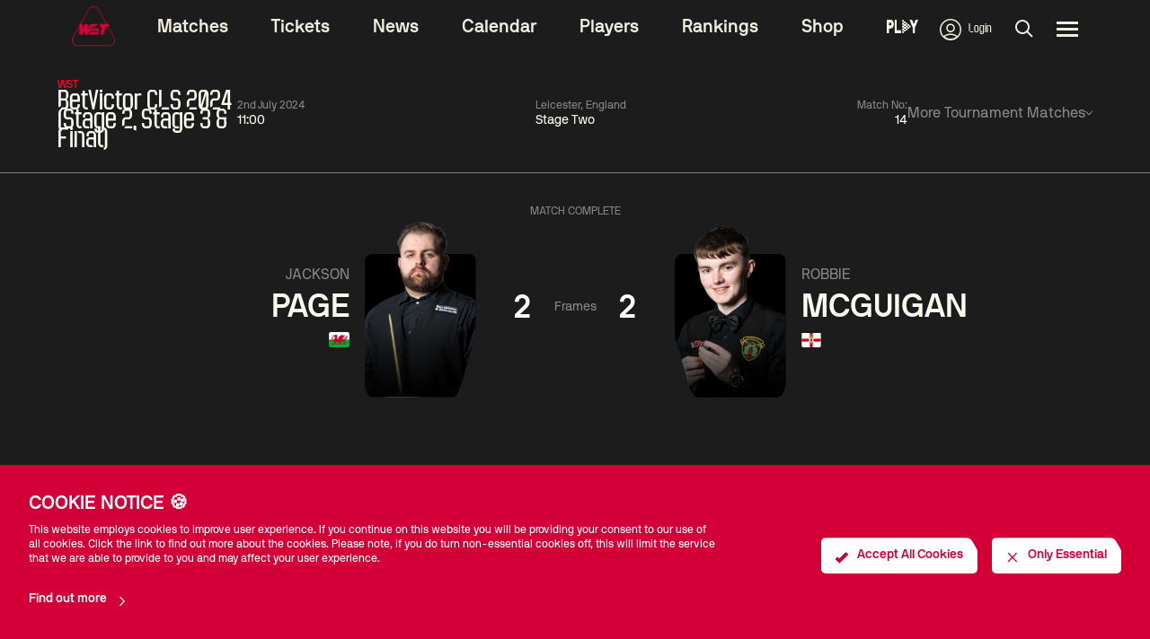

--- FILE ---
content_type: text/html
request_url: https://www.wst.tv/match-centre/342ea31d-dfc4-4dee-aaa8-42fa234801b8
body_size: 1662
content:
<!doctype html>
<html lang="en" data-n-head="%7B%22lang%22:%7B%221%22:%22en%22%7D%7D">
  <head>
    <title>Home of World Snooker - World Snooker Tour</title><meta data-n-head="1" name="referrer" content="strict-origin-when-cross-origin"><meta data-n-head="1" charset="utf-8"><meta data-n-head="1" name="viewport" content="width=device-width,initial-scale=1"><meta data-n-head="1" data-hid="description" name="description" content="The Official Website of World Snooker"><meta data-n-head="1" data-hid="author" name="author" content="World Snooker Tour"><meta data-n-head="1" data-hid="apple-mobile-web-app-title" name="apple-mobile-web-app-title" content="Home of World Snooker"><meta data-n-head="1" data-hid="og:title" name="og:title" content="Home of World Snooker"><meta data-n-head="1" data-hid="og:description" name="og:description" content="The Official Website of World Snooker"><meta data-n-head="1" data-hid="og:url" name="og:url" content="https://www.wst.tv/"><meta data-n-head="1" data-hid="og:type" name="og:type" content="website"><meta data-n-head="1" data-hid="og:image" name="og:image" property="og:image" content=""><meta data-n-head="1" data-hid="og:image:secure_url" name="og:image:secure_url" property="og:image:secure_url" content=""><meta data-n-head="1" data-hid="og:image:type" name="og:image:type" property="og:image:type" content="undefined"><meta data-n-head="1" data-hid="og:image:alt" name="og:image:alt" property="og:image:alt" content="Social sharing image"><meta data-n-head="1" data-hid="og:site_name" name="og:site_name" content="World Snooker Tour"><meta data-n-head="1" data-hid="twitter:card" name="twitter:card" content="summary_large_image"><meta data-n-head="1" data-hid="twitter:site" name="twitter:site" content="https://twitter.com/WeAreWST"><link data-n-head="1" rel="apple-touch-icon" sizes="180x180" href="/favicon/apple-touch-icon.png"><link data-n-head="1" rel="icon" type="image/png" sizes="32x32" href="/favicon/favicon-32x32.png"><link data-n-head="1" rel="icon" type="image/png" sizes="16x16" href="/favicon/favicon-16x16.png"><link data-n-head="1" rel="shortcut icon" href="/favicon/favicon.ico"><link data-n-head="1" rel="stylesheet" href="/flags.css"><script data-n-head="1" src="https://code.jquery.com/jquery-2.2.4.min.js" integrity="sha384-rY/jv8mMhqDabXSo+UCggqKtdmBfd3qC2/KvyTDNQ6PcUJXaxK1tMepoQda4g5vB" crossorigin="anonymous"></script><script data-n-head="1" src="https://js.stripe.com/v3/"></script><script data-n-head="1" src="https://www.gstatic.com/cv/js/sender/v1/cast_sender.js?loadCastFramework=1"></script><script data-n-head="1" src="https://cdn.usefathom.com/script.js" spa="auto" site="UYKHBYYX" defer></script><script data-n-head="1" src="https://cdnjs.cloudflare.com/ajax/libs/bodymovin/5.7.0/lottie.min.js"></script><script data-n-head="1" src="https://cdnjs.cloudflare.com/ajax/libs/postscribe/2.0.8/postscribe.min.js"></script><script data-n-head="1" src="https://imasdk.googleapis.com/js/sdkloader/ima3.js"></script><script data-n-head="1" src="https://googleads.github.io/videojs-ima/node_modules/videojs-contrib-ads/dist/videojs.ads.min.js"></script><script data-n-head="1" src="https://googleads.github.io/videojs-ima/dist/videojs.ima.js"></script><script data-n-head="1" type="text/javascript" src="https://www.gstatic.com/cv/js/sender/v1/cast_sender.js"></script><script data-n-head="1" src="https://cdn.userway.org/widget.js" data-account="Jy4B8i01xh"></script><script data-n-head="1" data-hid="gtm-script">((e,t,a,n)=>{e[a]=1==e[a]||"yes"==t[a]||1==t[a]||1==t.msDoNotTrack||e[n]&&e[n].p&&n[n].msTrackingProtectionEnabled()?1:0})(window,"navigator","doNotTrack","external"),((e,t)=>{e[t]=e[t]||[],e[t].push({"gtm.start":(new Date).getTime(),event:"gtm.js"})})(window,"dataLayer"),window.$initGTM=function(){var e,t,a;e=document,t="script",a=e.getElementsByTagName(t)[0],(e=e.createElement(t)).async=!0,e.src="https://www.googletagmanager.com/gtm.js?id=GTM-PT7W2JR",a.parentNode.insertBefore(e,a)}</script><link rel="preload" href="/_nuxt/d01b40423759ac5278ee.js" as="script"><link rel="preload" href="/_nuxt/4cb5f51938a240a35010.js" as="script"><link rel="preload" href="/_nuxt/07148201faf439efb131.js" as="script"><link rel="preload" href="/_nuxt/73b9fe4fe48577929dbb.js" as="script">
  </head>
  <body>
    <div id="__nuxt"><style>#nuxt-loading{visibility:hidden;opacity:0;position:absolute;left:0;right:0;top:0;bottom:0;display:flex;justify-content:center;align-items:center;flex-direction:column;animation:nuxtLoadingIn 10s ease;-webkit-animation:nuxtLoadingIn 10s ease;animation-fill-mode:forwards;overflow:hidden}@keyframes nuxtLoadingIn{0%{visibility:hidden;opacity:0}20%{visibility:visible;opacity:0}100%{visibility:visible;opacity:1}}@-webkit-keyframes nuxtLoadingIn{0%{visibility:hidden;opacity:0}20%{visibility:visible;opacity:0}100%{visibility:visible;opacity:1}}#nuxt-loading>div,#nuxt-loading>div:after{border-radius:50%;width:5rem;height:5rem}#nuxt-loading>div{font-size:10px;position:relative;text-indent:-9999em;border:.5rem solid #f5f5f5;border-left:.5rem solid #fff;-webkit-transform:translateZ(0);-ms-transform:translateZ(0);transform:translateZ(0);-webkit-animation:nuxtLoading 1.1s infinite linear;animation:nuxtLoading 1.1s infinite linear}#nuxt-loading.error>div{border-left:.5rem solid #ff4500;animation-duration:5s}@-webkit-keyframes nuxtLoading{0%{-webkit-transform:rotate(0);transform:rotate(0)}100%{-webkit-transform:rotate(360deg);transform:rotate(360deg)}}@keyframes nuxtLoading{0%{-webkit-transform:rotate(0);transform:rotate(0)}100%{-webkit-transform:rotate(360deg);transform:rotate(360deg)}}</style><script>window.addEventListener("error",function(){var e=document.getElementById("nuxt-loading");e&&(e.className+=" error")})</script><div id="nuxt-loading" aria-live="polite" role="status"><div>Loading...</div></div></div>
  <script type="text/javascript" src="/_nuxt/d01b40423759ac5278ee.js"></script><script type="text/javascript" src="/_nuxt/4cb5f51938a240a35010.js"></script><script type="text/javascript" src="/_nuxt/07148201faf439efb131.js"></script><script type="text/javascript" src="/_nuxt/73b9fe4fe48577929dbb.js"></script></body>
</html>


--- FILE ---
content_type: image/svg+xml
request_url: https://www.wst.tv/flags/4x3/gb-nir.svg
body_size: 6559
content:
<svg xmlns="http://www.w3.org/2000/svg" xmlns:xlink="http://www.w3.org/1999/xlink" id="flag-icon-css-gb-nir" viewBox="0 0 640 480">
  <path id="rect6943" fill="#fff" stroke-width="8.1" d="M0 0h640v480H0z"/>
  <rect id="rect6703" fill="#fff" fill-rule="evenodd" rx="0" ry="0"/>
  <rect id="a" width="640" height="96" y="192" fill="#c00" fill-rule="evenodd" rx="0" ry="0"/>
  <use id="use6706" width="600" height="300" transform="matrix(0 .75 -1 0 560 0)" xlink:href="#a"/>
  <path id="path6708" fill="#ebeae3" fill-rule="evenodd" stroke="#000" stroke-width=".5" d="M355.2 146.6c3-4.8 1.2-8-3.4-8.9 0 0-14.9 4.8-31 5.3-16 .5-35-4-35-4-3.5 2.1-2.7 7.2-1 10.4 0 0 16.8 5.6 36 5a111 111 0 0030.1-5.5c3.7-1.2 4.3-2.2 4.3-2.3z"/>
  <path id="path6710" fill="#fff" stroke="#161111" stroke-width="1.6" d="M320 357.6l-30.9-64.2-70.9 5.4 40-58.8-40-58.8 71 5.4 30.8-64.1 30.9 64 70.9-5.3-40 58.8 40 58.8-71-5.4z"/>
  <path id="path6712" fill="#b02320" fill-rule="evenodd" stroke="#000" stroke-width="1.3" d="M319.5 122.2c38.8 6.4 37.4 8.2 37.4 8.2l10.1-30.2s1.1-6-1.7-9.6-10.5-1.6-10.5-1.6-1-4.9-4.5-6c-3.4-1.2-16 4.5-20 5.8-4 1.3-6 2.5-11.5 2.4-5.5 0-15.4-5-17.3-6-1.7-.9-4.4-1.8-6.9-1.7-2.4 0-5 .7-6.3 2.4-1.2 1.7-1.2 3.9-1.2 3.9s-2-1.3-5.2-1.3-5 .4-6.5 2.1c-1.5 1.7-3.4 6.5-3.4 6.5l3.6 8.2.2 11.3 7.5 12 36.2-6.4z"/>
  <path id="path6714" fill="#ebeae3" fill-rule="evenodd" stroke="#000" stroke-width=".5" d="M355.7 139.3s2 2.3 1.9 3.2c-.1.8-1 1.5-1 1.5s.7.6.5 1.5c-.1 1-1.4 1-1.4 1s.3.8-.5 1.2c-.7.4-3.8 1-3.8 1s-15-4.2-31-4.2-35 5.2-35 5.2-2-.7-2-2c-.2-1.2.1-2.1.1-2.1s-1 0-1.3-.9c-.4-1.3.1-2.3.1-2.3s-.7.2.1-1.5c.6-1.3 1.5-1.7 1.5-1.7s16.8-6 36-6.1c19.1 0 35.8 6 35.8 6.2z"/>
  <path id="path6716" fill="none" stroke="#000" stroke-width="1.1" d="M276.2 101.5s-.6-2.2.8-4.1a4.3 4.3 0 014.7-1.4c.8.4.7 1.3 1.7 1.5 1 .3 1.8-.5 1.8-.5"/>
  <path id="path6718" fill="#fc0" fill-opacity=".9" fill-rule="evenodd" stroke="#000" stroke-width="1.2" d="M369.8 106.6l-5.8 12-2.3.4s-1.4-.8-5.4-.5c-2.8.2-3.7 1-3.7 1l5.2-12s.4 2.5 1 4c.8 2 3.7 3.7 3.7 3.7s.4-2.3-.4-5a55.9 55.9 0 00-2.8-7.3l10.5 3.7z"/>
  <path id="path6720" fill="#121116" stroke="#121116" stroke-linejoin="round" stroke-width="1.2" d="M316.5 69.2h6.5v27.7h-6.5z"/>
  <path id="path6722" fill="#f6ca1f" fill-rule="evenodd" stroke="#000" d="M276.6 120.2l4.1 9s17.9-7 38.9-6.8c31.5.2 40.5 6.5 40.5 6.5l4.6-11.1-3.5 2-3.6 2.3-4 1.5-5-.3-4.4-3.2-2.2-4.7-3.7 3.4-6.6 1.4-6.4-1.6-5.6-7.1s-4.2 7.9-9.6 8.4c-7.7.6-12.1-3.7-12.1-3.7s-2.9 6.4-7.6 7.5c-7.5 1.9-13.7-3.5-13.8-3.5z"/>
  <g id="g6842" stroke-width="2.2">
    <path id="path6724" fill="#eee" stroke="#1e1e1e" stroke-linejoin="round" stroke-width="1.2" d="M348.4 65.7c0 1.8-1.4 3.4-3.3 3.4a3.4 3.4 0 01-3.4-3.4 3.4 3.4 0 013.4-3.5 3.4 3.4 0 013.3 3.4"/>
    <path id="path6726" fill="#a3afb8" fill-rule="evenodd" d="M343.5 67.4s2.7 0 3-1.1c.3-1.2-.2-2.6-.2-2.6s1.3 1.4 1 2.5c-.4 1.1-.8 1.4-1.7 1.7a3 3 0 01-2-.5z"/>
    <path id="path6728" fill="#eee" stroke="#1e1e1e" stroke-linejoin="round" stroke-width="1.2" d="M340.3 69.5c0 1.8-1.5 3.4-3.4 3.4a3.4 3.4 0 01-3.4-3.4A3.4 3.4 0 01337 66a3.4 3.4 0 013.4 3.3"/>
    <path id="path6730" fill="#a3afb8" fill-rule="evenodd" d="M335.3 71.2s2.8 0 3-1.1c.3-1.1-.2-2.6-.2-2.6s1.3 1.5 1 2.6c-.4 1-.8 1.4-1.7 1.6a3 3 0 01-2-.5z"/>
    <path id="path6732" fill="#eee" stroke="#1e1e1e" stroke-linejoin="round" stroke-width="1.2" d="M358 63.4c0 1.9-1.6 3.4-3.4 3.4a3.4 3.4 0 01-3.4-3.4 3.4 3.4 0 013.3-3.4 3.4 3.4 0 013.4 3.4"/>
    <path id="path6734" fill="#a3afb8" fill-rule="evenodd" d="M353 65.2s2.7 0 3-1.2c.3-1.1-.2-2.5-.2-2.5s1.3 1.4 1 2.5c-.4 1.1-.8 1.4-1.7 1.6a3 3 0 01-2-.4z"/>
    <path id="path6736" fill="#eee" stroke="#1e1e1e" stroke-linejoin="round" stroke-width="1.2" d="M368.6 65.6c0 1.8-1.5 3.4-3.3 3.4a3.4 3.4 0 01-3.4-3.4 3.4 3.4 0 013.4-3.4 3.4 3.4 0 013.3 3.3"/>
    <path id="path6738" fill="#a3afb8" fill-rule="evenodd" d="M363.7 67.3s2.7 0 3-1.1c.3-1.2-.2-2.6-.2-2.6s1.3 1.4 1 2.6c-.4 1-.8 1.3-1.7 1.6a3 3 0 01-2.1-.5z"/>
    <path id="path6740" fill="#eee" stroke="#1e1e1e" stroke-linejoin="round" stroke-width="1.2" d="M376.8 72.3c0 1.8-1.5 3.4-3.4 3.4a3.4 3.4 0 01-3.4-3.4 3.4 3.4 0 013.4-3.4 3.4 3.4 0 013.4 3.3"/>
    <path id="path6742" fill="#a3afb8" fill-rule="evenodd" d="M371.9 74s2.7 0 3-1.1c.2-1.1-.2-2.6-.2-2.6s1.3 1.5.9 2.6c-.4 1-.7 1.4-1.7 1.6-.6.1-1.5-.1-2-.5z"/>
    <path id="path6744" fill="#eee" stroke="#1e1e1e" stroke-linejoin="round" stroke-width="1.2" d="M380.3 83.3c0 1.9-1.5 3.4-3.4 3.4a3.4 3.4 0 01-3.3-3.4 3.4 3.4 0 013.3-3.4 3.4 3.4 0 013.4 3.4"/>
    <path id="path6746" fill="#a3afb8" fill-rule="evenodd" d="M375.4 85s2.7 0 3-1.1c.2-1.1-.2-2.6-.2-2.6s1.3 1.5.9 2.6c-.4 1-.7 1.4-1.7 1.6a3 3 0 01-2-.5z"/>
    <path id="path6748" fill="#eee" stroke="#1e1e1e" stroke-linejoin="round" stroke-width="1.2" d="M379 94.4c0 2-1.5 3.4-3.4 3.4a3.4 3.4 0 01-3.3-3.3 3.4 3.4 0 013.3-3.5 3.4 3.4 0 013.4 3.4"/>
    <path id="path6750" fill="#a3afb8" fill-rule="evenodd" d="M374 96.2s2.8 0 3-1.2c.3-1-.1-2.5-.1-2.5s1.3 1.4.9 2.5-.7 1.4-1.7 1.6a3 3 0 01-2-.4z"/>
    <path id="path6752" fill="#eee" stroke="#1e1e1e" stroke-linejoin="round" stroke-width="1.2" d="M374 104.2c0 1.9-1.5 3.4-3.3 3.4a3.4 3.4 0 01-3.4-3.4 3.4 3.4 0 013.4-3.4 3.4 3.4 0 013.3 3.4"/>
    <path id="path6754" fill="#a3afb8" fill-rule="evenodd" d="M369.1 106s2.7 0 3-1.2c.3-1-.2-2.5-.2-2.5s1.3 1.4 1 2.5c-.4 1.1-.8 1.4-1.7 1.6a3 3 0 01-2-.4z"/>
    <path id="path6756" fill="#eee" stroke="#1e1e1e" stroke-linejoin="round" stroke-width="1.2" d="M332.3 72.4c0 1.9-1.5 3.4-3.3 3.4a3.4 3.4 0 01-3.4-3.4 3.4 3.4 0 013.3-3.4 3.4 3.4 0 013.4 3.4"/>
    <path id="path6758" fill="#a3afb8" fill-rule="evenodd" d="M327.4 74.2s2.7 0 3-1.2c.3-1.1-.2-2.5-.2-2.5s1.3 1.4 1 2.5c-.4 1.1-.8 1.4-1.7 1.6-.7.2-1.6 0-2.1-.4z"/>
    <g id="g6764" stroke-width="2.7">
      <path id="path6760" fill="#eee" stroke="#1e1e1e" stroke-linejoin="round" stroke-width="1.2" d="M322.1 71.5a2.8 2.8 0 01-2.8 2.9 2.8 2.8 0 01-2.8-2.9 2.8 2.8 0 012.8-2.8 2.8 2.8 0 012.8 2.8"/>
      <path id="path6762" fill="#a3afb8" fill-rule="evenodd" d="M318 73s2.3 0 2.5-1c.3-.9-.1-2-.1-2s1 1.1.8 2c-.4 1-.7 1.2-1.4 1.4a2.5 2.5 0 01-1.8-.4z"/>
    </g>
    <g id="g6770" stroke-width="2.7">
      <path id="path6766" fill="#eee" stroke="#1e1e1e" stroke-linejoin="round" stroke-width="1.2" d="M322.2 75a2.8 2.8 0 01-2.8 3 2.8 2.8 0 01-2.8-3 2.8 2.8 0 012.8-2.8 2.8 2.8 0 012.8 2.8"/>
      <path id="path6768" fill="#a3afb8" fill-rule="evenodd" d="M318 76.5s2.3 0 2.6-1c.2-.8-.2-2-.2-2s1 1.2.8 2c-.3 1-.6 1.2-1.4 1.4a2.5 2.5 0 01-1.7-.4z"/>
    </g>
    <g id="g6776" stroke-width="2.7">
      <path id="path6772" fill="#eee" stroke="#1e1e1e" stroke-linejoin="round" stroke-width="1.2" d="M322.4 80.3a2.8 2.8 0 01-2.8 2.8 2.8 2.8 0 01-2.9-2.8 2.8 2.8 0 012.9-2.9 2.8 2.8 0 012.8 2.9"/>
      <path id="path6774" fill="#a3afb8" fill-rule="evenodd" d="M318.3 81.8s2.2 0 2.5-1c.2-1-.2-2.1-.2-2.1s1 1.2.8 2c-.3 1-.6 1.3-1.4 1.4a2.5 2.5 0 01-1.7-.3z"/>
    </g>
    <g id="g6782" stroke-width="2.5">
      <path id="path6778" fill="#eee" stroke="#1e1e1e" stroke-linejoin="round" stroke-width="1.2" d="M322.7 85.8a3 3 0 01-3 3.1 3 3 0 01-3.1-3 3 3 0 013-3.2 3 3 0 013 3.1"/>
      <path id="path6780" fill="#a3afb8" fill-rule="evenodd" d="M318.2 87.4s2.5 0 2.7-1-.2-2.3-.2-2.3 1.2 1.3.9 2.3c-.4 1-.7 1.2-1.5 1.4a2.6 2.6 0 01-1.9-.4z"/>
    </g>
    <path id="path6784" fill="#eee" stroke="#1e1e1e" stroke-linejoin="round" stroke-width="1.2" d="M323 93.3c0 1.8-1.5 3.4-3.4 3.4a3.4 3.4 0 01-3.3-3.4 3.4 3.4 0 013.3-3.5 3.4 3.4 0 013.4 3.4"/>
    <path id="path6786" fill="#a3afb8" fill-rule="evenodd" d="M318 95s2.8 0 3-1.1c.3-1.1-.1-2.6-.1-2.6s1.3 1.5.9 2.6c-.4 1-.7 1.4-1.7 1.6a3 3 0 01-2-.5z"/>
    <g id="g6792" stroke-width="2.4">
      <path id="path6788" fill="#eee" stroke="#1e1e1e" stroke-linejoin="round" stroke-width="1.2" d="M322.7 108.5c0 1.8-1.4 3.2-3.2 3.2a3.2 3.2 0 01-3.2-3.2c0-1.7 1.4-3.2 3.2-3.2a3.2 3.2 0 013.2 3.2"/>
      <path id="path6790" fill="#a3afb8" fill-rule="evenodd" d="M318 110.2s2.6 0 2.8-1.1c.3-1-.1-2.4-.1-2.4s1.2 1.3.8 2.4c-.3 1-.7 1.3-1.5 1.5-.6.1-1.5-.1-2-.4z"/>
    </g>
    <path id="path6794" fill="#eee" stroke="#1e1e1e" stroke-linejoin="round" stroke-width="1.2" d="M313.6 72.3c0 1.9-1.6 3.4-3.4 3.4a3.4 3.4 0 01-3.4-3.4 3.4 3.4 0 013.4-3.4 3.4 3.4 0 013.4 3.4"/>
    <path id="path6796" fill="#a3afb8" fill-rule="evenodd" d="M308.6 74s2.7 0 3-1c.3-1.2-.2-2.6-.2-2.6s1.3 1.4 1 2.5c-.4 1.1-.8 1.4-1.7 1.6a3 3 0 01-2-.4z"/>
    <path id="path6798" fill="#eee" stroke="#1e1e1e" stroke-linejoin="round" stroke-width="1.2" d="M305.2 69c0 1.9-1.5 3.4-3.4 3.4a3.4 3.4 0 01-3.3-3.4 3.4 3.4 0 013.3-3.4 3.4 3.4 0 013.4 3.4"/>
    <path id="path6800" fill="#a3afb8" fill-rule="evenodd" d="M300.3 70.8s2.7 0 3-1.2c.2-1-.2-2.5-.2-2.5s1.3 1.4 1 2.5c-.5 1.1-.8 1.4-1.8 1.6-.6.2-1.5 0-2-.4z"/>
    <path id="path6802" fill="#eee" stroke="#1e1e1e" stroke-linejoin="round" stroke-width="1.2" d="M297.2 65.3c0 1.8-1.5 3.4-3.3 3.4a3.4 3.4 0 01-3.4-3.4 3.4 3.4 0 013.3-3.5 3.4 3.4 0 013.4 3.4"/>
    <path id="path6804" fill="#a3afb8" fill-rule="evenodd" d="M292.3 67s2.7 0 3-1.1c.3-1.1-.2-2.6-.2-2.6s1.3 1.5 1 2.6c-.4 1-.8 1.4-1.7 1.6a3 3 0 01-2.1-.5z"/>
    <path id="path6806" fill="#eee" stroke="#1e1e1e" stroke-linejoin="round" stroke-width="1.2" d="M288 63.3c0 1.9-1.4 3.4-3.3 3.4a3.4 3.4 0 01-3.4-3.4 3.4 3.4 0 013.4-3.5 3.4 3.4 0 013.4 3.4"/>
    <path id="path6808" fill="#a3afb8" fill-rule="evenodd" d="M283.1 65s2.7 0 3-1.1c.3-1.1-.2-2.6-.2-2.6s1.3 1.5 1 2.6c-.4 1-.8 1.4-1.7 1.6a3 3 0 01-2-.5z"/>
    <path id="path6810" fill="#eee" stroke="#1e1e1e" stroke-linejoin="round" stroke-width="1.2" d="M277.2 65.8c0 2-1.5 3.4-3.3 3.5a3.4 3.4 0 01-3.4-3.4 3.4 3.4 0 013.4-3.5 3.4 3.4 0 013.3 3.4"/>
    <path id="path6812" fill="#a3afb8" fill-rule="evenodd" d="M272.3 67.6s2.7 0 3-1.1c.3-1.2-.2-2.6-.2-2.6s1.3 1.4 1 2.5c-.4 1.1-.8 1.4-1.7 1.7a3 3 0 01-2-.5z"/>
    <path id="path6814" fill="#eee" stroke="#1e1e1e" stroke-linejoin="round" stroke-width="1.2" d="M269.6 73.5c0 1.9-1.5 3.4-3.4 3.4a3.4 3.4 0 01-3.3-3.4 3.4 3.4 0 013.3-3.4 3.4 3.4 0 013.4 3.4"/>
    <path id="path6816" fill="#a3afb8" fill-rule="evenodd" d="M264.7 75.2s2.7 0 3-1.1c.2-1.1-.2-2.6-.2-2.6s1.3 1.5.9 2.6c-.4 1-.7 1.4-1.7 1.6a3 3 0 01-2-.5z"/>
    <path id="path6818" fill="#eee" stroke="#1e1e1e" stroke-linejoin="round" stroke-width="1.2" d="M266.4 84.2c0 1.9-1.5 3.4-3.3 3.4a3.4 3.4 0 01-3.4-3.4 3.4 3.4 0 013.3-3.4 3.4 3.4 0 013.4 3.3"/>
    <path id="path6820" fill="#a3afb8" fill-rule="evenodd" d="M261.5 86s2.7-.1 3-1.2c.3-1.1-.2-2.6-.2-2.6s1.3 1.5 1 2.6c-.4 1-.8 1.4-1.7 1.6a3 3 0 01-2.1-.5z"/>
    <path id="path6822" fill="#eee" stroke="#1e1e1e" stroke-linejoin="round" stroke-width="1.2" d="M267.8 95.3c0 2-1.5 3.5-3.3 3.5a3.4 3.4 0 01-3.4-3.4 3.4 3.4 0 013.3-3.5 3.4 3.4 0 013.4 3.4"/>
    <path id="path6824" fill="#a3afb8" fill-rule="evenodd" d="M262.9 97.1s2.7 0 3-1.2c.3-1-.2-2.5-.2-2.5s1.3 1.4 1 2.5c-.4 1.1-.8 1.4-1.7 1.7a3 3 0 01-2-.5z"/>
    <path id="path6826" fill="#eee" stroke="#1e1e1e" stroke-linejoin="round" stroke-width="1.2" d="M273 105.5c0 1.8-1.5 3.4-3.4 3.4a3.4 3.4 0 01-3.3-3.4 3.4 3.4 0 013.3-3.5 3.4 3.4 0 013.4 3.4"/>
    <path id="path6828" fill="#a3afb8" fill-rule="evenodd" d="M268 107.2s2.8 0 3-1.1c.3-1.1-.1-2.6-.1-2.6s1.3 1.4 1 2.5c-.5 1.1-.8 1.4-1.7 1.7a3 3 0 01-2.1-.5z"/>
    <g id="g6834" stroke-width="2.8">
      <path id="path6830" fill="#eee" stroke="#1e1e1e" stroke-linejoin="round" d="M430.6 247.4a6.5 6.5 0 01-6.4 6.5 6.5 6.5 0 01-6.5-6.5 6.5 6.5 0 016.4-6.5 6.5 6.5 0 016.5 6.5" transform="matrix(.31597 -.08466 .13499 .50378 109.4 30)"/>
      <path id="path6832" fill="#a3afb8" fill-rule="evenodd" d="M276.3 120.7s1.6-.5 1.5-1.6c0-1.1-.7-2.4-.7-2.4s1.1 1.1 1.2 2.3c0 1-.1 1.4-.6 1.8-.3.2-1 .2-1.4-.1z"/>
    </g>
    <g id="g6840" stroke-width="2.8">
      <path id="path6836" fill="#eee" stroke="#1e1e1e" stroke-linejoin="round" d="M430.6 247.4a6.5 6.5 0 01-6.4 6.5 6.5 6.5 0 01-6.5-6.5 6.5 6.5 0 016.4-6.5 6.5 6.5 0 016.5 6.5" transform="matrix(.31758 .0784 -.125 .50636 260 -40.2)"/>
      <path id="path6838" fill="#a3afb8" fill-rule="evenodd" d="M362.3 119.8s1.7.4 2.1-.7c.5-1 .5-2.5.5-2.5s.5 1.6 0 2.6-.8 1.3-1.4 1.3c-.4.1-1-.3-1.2-.7z"/>
    </g>
  </g>
  <path id="path6844" fill="#b3a192" fill-rule="evenodd" stroke="#000" stroke-width="1.2" d="M316.7 53.8l.3 5.7s-6.8.6-7 1.2c-1.4 3 1.5 7 1.5 7s2.3-1.8 8-1.8c5.5 0 8.3 1.4 8.3 1.4s1.4-2.3 1.4-4c0-1.7-.6-3.4-.6-3.4l-3.6-.4h-2.5l-.2-5.8-5.6.1z"/>
  <path id="path6846" fill="#f0ddcb" stroke="#121116" stroke-linejoin="round" stroke-width=".6" d="M326.4 62.6c0 .7-.6 1.2-1.2 1.2-.7 0-1.3-.5-1.3-1.1 0-.7.6-1.2 1.2-1.2.7 0 1.2.5 1.3 1.1m2.7.7c0 .6-.5 1.2-1.2 1.2s-1.3-.6-1.3-1.2c0-.7.6-1.2 1.3-1.2.7 0 1.2.5 1.2 1.2m-5.5-.7c0 .6-.6 1.2-1.2 1.2-.7 0-1.2-.6-1.2-1.2s.5-1.2 1.1-1.2c.7 0 1.3.6 1.3 1.2m-5.6 0c0 .7-.6 1.3-1.3 1.3-.7 0-1.2-.6-1.2-1.2 0-.7.5-1.2 1.2-1.2s1.3.5 1.3 1.2m-3.1.2c0 .6-.6 1.2-1.3 1.2-.7 0-1.2-.5-1.2-1.2s.5-1.2 1.2-1.2 1.3.5 1.3 1.2m5.7-3.5c0 .6-.5 1-1 1a1 1 0 01-1.2-1c0-.6.5-1 1.1-1 .6 0 1 .4 1 1m0-4.7c0 .5-.4 1-1 1a1 1 0 01-1-1c0-.6.4-1 1-1s1 .4 1 1m0 2.5c0 .6-.4 1-1 1s-1-.4-1-1c0-.5.4-1 1-1s1 .4 1 1m-8.8 6.5c0 .7-.5 1.2-1.2 1.2-.6 0-1.2-.5-1.2-1.2 0-.6.5-1.1 1.2-1.1s1.2.5 1.2 1.1"/>
  <path id="path6848" fill="#916c68" stroke="#4d3126" stroke-linejoin="round" stroke-width=".6" d="M320.9 62.4c0 .7-.6 1.2-1.4 1.2a1.3 1.3 0 01-1.3-1.2c0-.7.6-1.3 1.3-1.3.7 0 1.3.6 1.3 1.3"/>
  <g id="g6854" stroke-width="2.5">
    <path id="path6850" fill="#eee" stroke="#1e1e1e" stroke-linejoin="round" stroke-width="1.2" d="M322 45.5a2.5 2.5 0 01-2.4 2.5 2.5 2.5 0 01-2.5-2.5 2.5 2.5 0 012.5-2.6 2.5 2.5 0 012.5 2.5"/>
    <path id="path6852" fill="#a3afb8" fill-rule="evenodd" d="M318.4 46.8s2 0 2.2-1c.2-.7-.1-1.8-.1-1.8s1 1 .7 1.9c-.3.8-.6 1-1.2 1.2a2.2 2.2 0 01-1.6-.3z"/>
  </g>
  <path id="path6856" fill="#fc0" fill-rule="evenodd" stroke="#000" stroke-width=".5" d="M280 130.1s2.2 2.1 2.8 4c.6 1.8 1.5 6.8 1.5 6.8s23.2-6.5 34.6-6c11.4.6 37.7 6.3 37.7 6.3l1-5.7c.5-3 2.7-6.3 2.7-6.3s-25.1-7.8-41-7a116 116 0 00-27.3 3.5 258.5 258.5 0 00-12 4.4z"/>
  <path id="path6858" fill="#fc0" fill-rule="evenodd" stroke="#000" stroke-width="1.2" d="M314.7 36h10s-2.5 1.7-3 3.4c-.4 1.4-.3 3.7-.3 3.7s2.7 0 4-1a78.8 78.8 0 013.7-2.9v12.7s-2.5-2.3-4-3.1a14.4 14.4 0 00-3.5-1.3s0 2 .8 3.3 4.3 5.8 4.3 5.8l-14.3.5s3.4-3.5 4.8-6.1c.9-1.7.5-3.5.5-3.5s-2.4 0-3.6.9c-1.3.8-3.4 3.3-3.4 3.3V39.5s1 2.4 3 3.3c2 .9 3.8.4 3.8.4s.4-2.4-.4-4c-.8-1.5-2.6-3.2-2.4-3.1z"/>
  <path id="path6860" fill="#fc0" fill-rule="evenodd" stroke="#121116" stroke-width="1.2" d="M313.9 76.5s-7.1-.1-13.2-3.7-12.3-7.4-21.3-5.3c-1.8.5-8.6 3.5-11.6 13.2a26 26 0 002.4 18.7 50.2 50.2 0 005.6 7.4l3.7-2.5s-9.3-8-8.2-18.2c1-10.3 6.2-12.7 6.2-12.7s6.4-5 14.9-.3a80 80 0 0025.3 8.7c.6-.1-4-5.4-3.8-5.3z"/>
  <path id="path6862" fill="#fc0" fill-rule="evenodd" stroke="#000" stroke-width="1.2" d="M274.5 115l-3.8-7.4 11.4-4.4s-2.8 3.6-3.4 6.2c-.8 3.2-.5 5.9-.5 5.9s1-.8 2.3-2.9c1-1.5 2.6-7.3 2.6-7.3l5.1 16.3s-2.6-2.6-4.5-2.9c-2-.4-4.6.3-4.6.3l-3 1-1.6-4.8z"/>
  <path id="path6864" fill="#fc0" fill-rule="evenodd" stroke="#121116" stroke-width="1.2" d="M326.7 76.3s7.1 0 13.2-3.7c6.1-3.6 12.2-7.3 21.3-5.2 1.8.4 8.6 3.4 11.6 13.1a26 26 0 01-2.5 18.7 116.7 116.7 0 01-3.6 5.9l-4.4-1.6s8.1-7.3 7-17.6c-1.1-10.3-6.2-12.7-6.2-12.7s-6.4-5-14.9-.2c-8.5 4.7-16.8 6.8-16.8 6.8s-7.8 2-8.5 1.8c-.7 0 4-5.4 3.8-5.3z"/>
  <path id="path6866" fill="#fc0" stroke="#121116" stroke-linejoin="round" stroke-width="1.2" d="M323 69.3h3V97h-3zm-10-.2h3.5v27.7H313z"/>
  <path id="path6868" fill="#fc0" stroke="#121116" stroke-linejoin="round" stroke-width="1.2" d="M329.2 62.7c0 5-4.3 9-9.7 9-5.3 0-9.7-4-9.7-9 0-4.9 4.3-8.9 9.6-8.9 5.4 0 9.8 4 9.8 8.9"/>
  <path id="path6870" fill="#fc0" fill-rule="evenodd" stroke="#000" d="M310.9 96.8l16.7-.2s-2 1.2-3.7 4.2c-1.6 3-1.4 4.8-1.4 4.8s2.5 0 4.3-1.3a25.9 25.9 0 003.8-3.7v15.3s-1.3-2-3.3-3c-2-1.3-4.8-1.3-4.8-1.3h-5.7s-2.6.2-3.7 1a29 29 0 00-3.7 3.2l-.3-14.6s.8 2.6 3.5 3.6 4.2 1 4.2 1 0-3.4-1.4-5a33 33 0 00-4.5-4z"/>
  <path id="path6872" fill="#f6ca1f" fill-rule="evenodd" stroke="#000" stroke-width=".9" d="M320.2 108.8s2.4 5.7 5.3 8.2c1.6 1.5 6.6 2.6 8.8 2 5-1.3 8.6-5.3 8.6-5.3s-.2 4.4 3 6.9c3.1 2.4 5.6 3 8.2 2.3 2.7-.7 10-6.2 10-6.2l1.6 1.3s-4.3 4.2-8.7 6.3c-2.3 1.2-9.3.5-11.5-1.3-2.3-1.8-3.6-6.1-3.6-6.1s-1.4 2.8-4.4 3.8c-3 1-7 1-10.9-.2-2.5-.8-5.9-4.3-6.5-5.5-.6-1.1-.4-1.8-.4-1.8s-2 5.4-5.8 6.9a18.7 18.7 0 01-11.5.4c-3.6-1-3.9-3.1-3.9-3.1s-.2 5.7-8 7.3c-8 1.6-14.2-4.1-14.2-4.1l1.1-1.7s4.4 5 11.2 4.6c6.8-.5 9-9.2 9-9.2s3 4.5 11 4.6c7.9.1 10.2-10.3 10.2-10.3l1.4.2z"/>
  <g id="g6882" fill="#fc0" stroke="#000" stroke-width="1.1">
    <path id="path6874" fill-rule="evenodd" d="M300.6 112.1s0-2.7.7-3.6c.8-1.1 2-1.2 2.6-1 .7.2 1.4.8 1.3 2.8-.1 1.9-.7 2.8 0 3.6.5.7.6 1.2 1.7 1 1-.2 1.6-.5 1.3-1.5s-.5 0-.7-.8c-.2-.9 1-4.6.8-6.9-.2-2.2-1-4-2.8-4.5-1.6-.4-3-.4-4.5.7-1.4 1-3.3 4.5-3.3 4.5v7.5l3-.2v-1.6z"/>
    <path id="path6876" fill-rule="evenodd" d="M295 114.1s-1.2-2.5-2-3a2.5 2.5 0 00-2.8 0c-.6.5-1 1.4-.1 3.1.8 1.7 1.7 2.4 1.4 3.3-.2.9 0 1.4-1.1 1.7-1.1.3-1.7.1-1.9-1-.2-1 .6 0 .4-1-.1-.8-2.8-3.7-3.5-5.9-.7-2.1-.6-4.1.8-5.2 1.3-1 2.5-1.6 4.3-1.2 1.8.4 4.9 2.9 4.9 2.9l3 6.8-2.8 1-.6-1.5z"/>
    <path id="path6878" fill-rule="evenodd" d="M294.4 92.1s-3 5-2.3 8.8c.7 3.8 4.6 12 4.6 12v1l2.2-.2-.5-1.1s1-9.8.4-12.9a33 33 0 00-4.4-7.6zm4.7 22.7s1.5 1.7 3.2 2.6c2 .9 2.8 1 3.5.3.6-.4.4-2.2-.3-2.7-.6-.5-1.4-.2-1.5.3-.2.8-.4.8-1 .4-1-.4-3-1.7-3-1.7l-.9.8zm-2.3.4s-.6 2.2-1.8 3.7c-1.4 1.6-2.1 2-3 1.7-.7-.1-1.3-1.8-.9-2.6.4-.7 1.2-.8 1.5-.4.5.7.7.6 1.1 0l2-2.7 1.1.2z"/>
    <path id="path6880" stroke-linejoin="round" d="M302.4 113.4c.2.6-1.8 1.5-4.3 1.9-2.5.4-4.6.3-4.8-.4 0-.6 1.9-1.5 4.4-2 2.5-.4 4.6-.2 4.7.5"/>
  </g>
  <g id="g6892" fill="#fc0" stroke="#000" stroke-width="1.1">
    <path id="path6884" fill-rule="evenodd" d="M345.6 113.2s1-2.5 2-3.1c1.1-.8 2.2-.5 2.7 0 .6.3 1 1.2.3 3-.8 1.7-1.6 2.4-1.4 3.3.3 1 .2 1.4 1.3 1.6 1.1.3 1.7.1 1.8-1 .1-1-.5 0-.4-1 0-.8 2.6-3.9 3.2-6 .6-2.3.4-4.2-1-5.3-1.4-1-2.7-1.4-4.5-.9-1.7.5-4.7 3.1-4.7 3.1l-2.6 7 2.9.9.4-1.6z"/>
    <path id="path6886" fill-rule="evenodd" d="M339.7 113.1s-.2-2.7-.9-3.5c-.9-1.1-2-1.1-2.6-1-.7.3-1.4 1-1.2 2.9.2 2 .8 2.8.3 3.6-.6.8-.6 1.2-1.7 1.1-1.1 0-1.7-.4-1.5-1.4.2-1 .6 0 .8-.9.1-.8-1.3-4.5-1.2-6.8 0-2.2.8-4 2.5-4.6 1.6-.5 3-.6 4.5.5 1.5 1 3.6 4.3 3.6 4.3l.4 7.4h-3v-1.6z"/>
    <path id="path6888" fill-rule="evenodd" d="M346.8 92.3s-4.5 3.6-5.2 7.4c-.7 3.8.1 12.8.1 12.8l-.3 1 2 .6v-1.2s4.4-8.8 4.9-12a32 32 0 00-1.5-8.6zm-3.5 22.9s.8 2.1 2.1 3.5c1.5 1.6 2.2 1.9 3.1 1.6.7-.2 1.1-2 .7-2.6-.4-.7-1.2-.7-1.5-.3-.5.7-.7.5-1.1 0a77.7 77.7 0 01-2.2-2.6l-1.1.4zm-2.3-.5s-1.3 1.9-3 2.8c-1.9 1.1-2.7 1.2-3.5.6-.6-.3-.5-2.1.1-2.7.7-.5 1.4-.3 1.6.2.2.8.5.7 1 .4l2.8-2 1 .7z"/>
    <path id="path6890" stroke-linejoin="round" d="M346.9 115c-.1.7-2.3.8-4.8.3s-4.4-1.4-4.3-2c.1-.7 2.3-.8 4.8-.3s4.4 1.4 4.3 2"/>
  </g>
  <path id="path6894" fill="#cca715" fill-rule="evenodd" stroke="#000" stroke-width=".5" d="M279 129.9s.6 2 1.7 1c1.2-1.1 17.3-7.5 40-7.5s37.5 6.3 38.4 6.7c.9.3 1.3.8 2 0 .8-1-.7-2.3-.7-2.3s-15.8-6.7-40.4-6.6c-24.7.1-40.6 7.1-40.6 7.1s-1 .8-.3 1.6z"/>
  <path id="path6896" fill-rule="evenodd" d="M307.9 139.3s.7-2 2-2.4c1-.3 2.5.7 2.5.7s-1.9-.2-2.5.2c-.5.3-.7 1.2-.7 1.2s.4-.8 1.9-.7h1.6s-2.5.3-3 1c-.6.7 2.3 1 2.3 1s-4.5 0-5-.2c-.6-.3-1-1.2-2-1-1 .4-2 1.3-2 1.3s1.1-2 1.8-2 1.2 0 1.8.3l1.3.6zm-16.8 3.6s.3-2 1.5-2.7c1-.5 2.7.2 2.7.2s-2 .2-2.5.6c-.4.4-.4 1.4-.4 1.4s.3-.8 1.7-1a68.5 68.5 0 001.6-.3s-2.4.7-2.8 1.5c-.5.8 2.5.6 2.5.6s-4.4.8-5 .7c-.7-.2-1.2-1-2.1-.5-1 .4-1.8 1.5-1.8 1.5s.8-2.1 1.5-2.3c.7-.1 1-.2 1.8 0l1.3.3zm30.9-4.3s.8-2 2-2.3c1.1-.3 2.7.8 2.7.8s-2-.3-2.6 0c-.5.3-.7 1.2-.7 1.2s.4-.7 1.9-.5l1.6.1s-2.5 0-3.1.8c-.6.6 2.3 1.1 2.3 1.1s-4.5-.2-5-.5c-.6-.3-1-1.2-2-1-1 .2-2 1-2 1s1.2-1.8 1.9-1.8 1.1 0 1.8.4l1.2.7zm14.1 1.6s1-1.9 2.4-2c1-.2 2.4 1 2.4 1s-1.8-.4-2.5-.2c-.6.2-.9 1-.9 1s.5-.6 2-.3l1.6.4s-2.5-.2-3.2.4c-.7.6 2.1 1.4 2.1 1.4s-4.4-.8-5-1.1c-.4-.4-.7-1.4-1.7-1.3-1 .1-2.2.8-2.2.8s1.5-1.6 2.2-1.5c.7 0 1.1.1 1.7.5l1.1.9zm14 2.5s1-1.4 2.1-1.5c.9 0 1.9 1.1 1.9 1.1s-1.5-.5-2-.4c-.5.1-.8.8-.8.8s.5-.5 1.6-.1l1.3.4s-2-.4-2.6 0c-.6.5 1.6 1.4 1.6 1.4s-3.5-1-4-1.3c-.3-.3-.4-1.1-1.2-1.1-.9 0-1.9.5-1.9.5s1.3-1.3 1.9-1.1c.5 0 .9.2 1.3.5l.9.8z"/>
  <path id="path6898" fill="#0f6545" stroke="#000" stroke-linejoin="round" stroke-width=".7" d="M305 129.7c.4 1.7-1.6 3.5-4.4 4-2.8.6-5.3-.3-5.6-2-.3-1.6 1.6-3.4 4.4-4 2.8-.6 5.3.3 5.6 2z"/>
  <path id="path6900" fill="#cecfc1" d="M298.8 129.4c0 .4-.4.9-1 1-.6.1-1.2-.1-1.3-.5 0-.4.4-.8 1-1 .6 0 1.2.1 1.3.5z"/>
  <path id="path6902" fill="#0f6545" stroke="#000" stroke-linejoin="round" stroke-width=".7" d="M344.1 131.8c-.5 1.6-3 2.2-5.8 1.4-2.7-.9-4.4-2.9-4-4.5.6-1.6 3.2-2.3 5.9-1.4 2.7.8 4.5 2.8 4 4.4z"/>
  <path id="path6904" fill="#cecfc1" d="M338.8 128.5c-.2.4-.7.6-1.3.4-.6-.2-1-.7-.9-1 .1-.5.7-.6 1.3-.5.6.2 1 .7.9 1z"/>
  <path id="path6906" fill="#1f2d86" stroke="#000" stroke-linejoin="round" d="M314.6 126h10.1v5h-10.1z"/>
  <path id="path6908" fill="#707c8b" d="M318.9 127c0 .3-.4.5-1 .5s-1-.2-1-.5c0-.2.5-.4 1-.4s1 .2 1 .4z"/>
  <path id="path6910" fill="#9f1209" fill-rule="evenodd" stroke="#000" stroke-width=".5" d="M286 131l1.6 5-3 1.7s-1.5 1-3 .2c-1.4-.7-2.2-3-1.4-4 1.5-1.8 5.7-3 5.7-2.9z"/>
  <path id="path6912" fill="#8f322f" d="M283.4 134.6c0 .8-.7 1.5-1.5 1.5s-1.4-.7-1.4-1.5c0-.9.6-1.5 1.4-1.5s1.5.6 1.5 1.5z"/>
  <path id="path6914" fill="#e2a494" d="M282 134a.8.8 0 01-.2.7.4.4 0 01-.5 0 .8.8 0 01-.4-.5.8.8 0 01.2-.7.4.4 0 01.5-.1c.2 0 .4.3.4.6z"/>
  <path id="path6916" fill="#9f1209" fill-rule="evenodd" stroke="#000" stroke-width=".5" d="M353.9 131.7l-1.7 4.4 4 2s1.7.8 2.8-.1c1-.8 1.2-2.8.4-3.7-.7-1-5.6-2.6-5.5-2.6z"/>
  <path id="path6918" fill="#aa675d" d="M358.6 135.2c0 .6-.6 1-1.3 1s-1.2-.4-1.2-1 .6-1 1.2-1c.7 0 1.3.5 1.3 1z"/>
  <path id="path6920" fill="#e2a494" d="M357.4 135c0 .3-.1.6-.3.7a.5.5 0 01-.6 0 .8.8 0 01-.3-.6c0-.3.1-.5.3-.6a.5.5 0 01.6 0c.2 0 .3.3.3.6z"/>
  <path id="path6922" fill="#f5d8bc" d="M328.6 126.4a.7.7 0 01-.8.7.7.7 0 01-.7-.7.7.7 0 01.7-.7c.4 0 .8.3.8.7zm4.3.2a.7.7 0 01-.7.7.7.7 0 01-.8-.7.7.7 0 01.8-.6c.3 0 .7.2.7.6zm-2.2 1.7c0 .5-.4.9-1 .9s-.8-.4-.8-.9.4-.9.9-.9.9.4.9 1zm2 2.8a.7.7 0 01-.6.7.7.7 0 01-.8-.7.7.7 0 01.7-.7c.5 0 .8.3.8.7zm-4.1-.5a.7.7 0 01-.7.7.7.7 0 01-.7-.7.7.7 0 01.7-.7c.4 0 .7.3.7.7zm-20.9-3.5a.7.7 0 01-.5.8.7.7 0 01-.9-.5.7.7 0 01.6-.8.7.7 0 01.8.5zm4.3-.7a.7.7 0 01-.6.8.7.7 0 01-.8-.5.7.7 0 01.5-.8.7.7 0 01.9.5zm-1.8 2.1c.1.5-.2 1-.6 1a.9.9 0 01-1.1-.6c-.1-.4.2-1 .7-1a.9.9 0 011 .6zm2.7 2.3a.7.7 0 01-.5.8.7.7 0 01-.9-.5.7.7 0 01.5-.8.7.7 0 01.9.5zm-4.2.4a.7.7 0 01-.5.8.7.7 0 01-.9-.5.7.7 0 01.6-.8.7.7 0 01.8.5zm-19.2-.2a.7.7 0 01-.4 1 .7.7 0 01-.9-.4.7.7 0 01.4-1 .7.7 0 011 .4zm4.1-1.3a.7.7 0 01-.4 1 .7.7 0 01-.9-.5.7.7 0 01.4-.9.7.7 0 011 .4zm-1.4 2.4a.9.9 0 01-.5 1 .9.9 0 01-1.1-.4.9.9 0 01.5-1.1.9.9 0 011.1.5zm3 1.8a.7.7 0 01-.4 1c-.4 0-.8-.1-1-.5s.1-.7.5-.9a.7.7 0 01.9.4zm-4.1 1a.7.7 0 01-.4 1 .7.7 0 01-1-.4.7.7 0 01.5-1 .7.7 0 011 .4zm56.2-5.8c-.1.4-.5.6-1 .5a.8.8 0 01-.5-1c0-.3.5-.5 1-.4.3 0 .6.5.5.9zm4.4 1.3c0 .4-.5.7-.9.6a.8.8 0 01-.6-1c.1-.3.5-.6 1-.5.4.1.6.5.5 1zm-2.7 1.2a1 1 0 01-1.1.7 1 1 0 01-.8-1.1 1 1 0 011.2-.7c.5.1.8.6.7 1.1zm1.5 3.5c-.1.4-.5.6-1 .5a.8.8 0 01-.5-.9c0-.4.5-.6.9-.5.4.1.7.5.6 1zm-4.3-1.6c0 .4-.5.6-.9.5a.8.8 0 01-.5-.9c0-.4.5-.6.9-.5.4 0 .6.5.5.9z"/>
  <path id="path6924" fill="none" stroke="#000" stroke-width="1.2" d="M356 89s-2 1.9-4.5 1.9a7 7 0 01-4.6-1.6c-.8-.5.2-2 .2-2"/>
  <path id="path6926" fill="none" stroke="#000" stroke-width="1.1" d="M312.9 92.8s-3.7-.7-5.3-1.2c-1.5-.5-1.1-1.5-3-1.4-1.7.1-3.5 1.4-3.1 3.2.4 1.8 1.7 2 3 1.7 1.2-.4.8-2.6-.8-2.4-1.7 0-.3 1.5-.3 1.5"/>
  <path id="path6928" fill="none" stroke="#000" d="M287.3 90s1 1.5 3.7 1.2c2.7-.2 3.7-1.6 3.8-2.3.2-.6 0-1.8-.5-2.3-.5-.5-2.3-.7-2.3-.7"/>
  <g id="g6934" stroke="#161111" stroke-width="1.6">
    <path id="path6930" fill="#c00" d="M339.2 270.4c2.5-2.5 6.5-5.2 8.7-11 2-5.6 3-15.7 5-20.8 2.5-8.8 7.5-17.4 1.5-16.8-5.7.6-7.5 6-9.6 10-1 1.5-3.3 4.7-3.7 6.5-.1-3-1.7-11.9-2-20.8-.3-8.4 0-17-.3-20.3-.2-4.3-.2-8.3-1.2-11.4-.5-1.5-2.6-3-3.8-2.9-2.2 0-3.6 2-4 3.9l-.2 2.8c-.2 2.4 0 5.5-.2 8.3-.1 3 .2 6.2 0 9-.2 5.4-.6 10.5-.8 11.5 0-2-1-11.7-1.3-20.9l-.2-10c0-2.6 0-5.4-.2-7.4-.5-3.4-1.6-5-4-5-1.8 0-4.2 1.3-5 5-.3 2.1-.4 4.6-.3 7.4l.2 8c-.2 10.5-.4 21.5-.8 24.8 0-1-1.1-6.5-1.4-13.9l-.4-9.6-.3-9.6c0-1.6-.7-6.2-3.7-6-1.7-.2-3.4 1-4 5.3-.4 2.5-.4 6.6-.5 9.9-.1 6-.4 11.4 0 16.9l.1 7.7c0 .4-.9-2.9-1.3-7.4l-.8-8.6c0-2.3-.1-5.7-.3-8.5-.2-2.1-.1-4.5-2.5-4.3-2.4.1-3.8 1-4.3 5-.4 2.7-.4 8.5-.5 10.5.2 5.3-1.2 17.7-1.8 21.2-.2 2.5-1.2 5.7-1.6 9.2a70 70 0 001 20.6c2 7 7 10.2 6.8 15-.3 4.8 0 13.3 0 17 0 3.8 3.3 4 10 2.6 11.2-2.4 17.3 2.4 26.4-1.2-1.1-10.4 1.1-16.7 1-20.5zm-6.5-24.7c2.3-6.4 5.2-8.9 8-10.2"/>
    <path id="path6932" fill="none" d="M307.4 239.2c3.5-1.4 7-2.4 10.6-3.6 4.3-1.2 8.5-3 13-3.6 2-.5 4.2-1 6.4-1m-36.1 42c.4-.3 1 .2 1.4.3.6.2 1.3.4 2 .3a107.4 107.4 0 014 0c1.7 0 3-.2 4.3-1m10 .6l1.6.9c.8.3 1.8.4 7.3 0 3.5.2 6.5-2.8 7.4-3.6"/>
  </g>
</svg>


--- FILE ---
content_type: application/javascript
request_url: https://www.wst.tv/_nuxt/564b19a33a9b894962de.js
body_size: 7809
content:
(window.webpackJsonp=window.webpackJsonp||[]).push([[10],{1277:function(e,t,n){"use strict";var r=n(29),o=n(1317),c=n(531),h=/Version\/10\.\d+(\.\d+)?( Mobile\/\w+)? Safari\//.test(c);r(r.P+r.F*h,"String",{padStart:function(e){return o(this,e,arguments.length>1?arguments[1]:void 0,!0)}})},1317:function(e,t,n){var r=n(67),o=n(532),c=n(76);e.exports=function(e,t,n,h){var l=String(c(e)),d=l.length,f=void 0===n?" ":String(n),E=r(t);if(E<=d||""==f)return l;var m=E-d,T=o.call(f,Math.ceil(m/f.length));return T.length>m&&(T=T.slice(0,m)),h?T+l:l+T}},1463:function(e,t,n){"use strict";function r(e,t){return t||(t=e.slice(0)),Object.freeze(Object.defineProperties(e,{raw:{value:Object.freeze(t)}}))}n.d(t,"a",(function(){return r}))},2374:function(e,t,n){"use strict";n.d(t,"a",(function(){return re}));var r=function(){return(r=Object.assign||function(e){for(var s,i=1,t=arguments.length;i<t;i++)for(var p in s=arguments[i])Object.prototype.hasOwnProperty.call(s,p)&&(e[p]=s[p]);return e}).apply(this,arguments)};Object.create;Object.create;"function"==typeof SuppressedError&&SuppressedError;function o(e,t){if(!Boolean(e))throw new Error(null!=t?t:"Unexpected invariant triggered.")}const c=/\r\n|[\n\r]/g;function h(source,e){let t=0,line=1;for(const n of source.body.matchAll(c)){if("number"==typeof n.index||o(!1),n.index>=e)break;t=n.index+n[0].length,line+=1}return{line:line,column:e+1-t}}function l(source,e){const t=source.locationOffset.column-1,body="".padStart(t)+source.body,n=e.line-1,r=source.locationOffset.line-1,o=e.line+r,c=1===e.line?t:0,h=e.column+c,l=`${source.name}:${o}:${h}\n`,f=body.split(/\r\n|[\n\r]/g),E=f[n];if(E.length>120){const e=Math.floor(h/80),t=h%80,n=[];for(let i=0;i<E.length;i+=80)n.push(E.slice(i,i+80));return l+d([[o+" |",n[0]],...n.slice(1,e+1).map(e=>["|",e]),["|","^".padStart(t)],["|",n[e+1]]])}return l+d([[o-1+" |",f[n-1]],[o+" |",E],["|","^".padStart(h)],[o+1+" |",f[n+1]]])}function d(e){const t=e.filter(([e,line])=>void 0!==line),n=Math.max(...t.map(([e])=>e.length));return t.map(([e,line])=>e.padStart(n)+(line?" "+line:"")).join("\n")}class f extends Error{constructor(e,...t){var n,r,o;const{nodes:c,source:source,positions:l,path:path,originalError:d,extensions:m}=function(e){const t=e[0];return null==t||"kind"in t||"length"in t?{nodes:t,source:e[1],positions:e[2],path:e[3],originalError:e[4],extensions:e[5]}:t}(t);super(e),this.name="GraphQLError",this.path=null!=path?path:void 0,this.originalError=null!=d?d:void 0,this.nodes=E(Array.isArray(c)?c:c?[c]:void 0);const T=E(null===(n=this.nodes)||void 0===n?void 0:n.map(e=>e.loc).filter(e=>null!=e));this.source=null!=source?source:null==T||null===(r=T[0])||void 0===r?void 0:r.source,this.positions=null!=l?l:null==T?void 0:T.map(e=>e.start),this.locations=l&&source?l.map(e=>h(source,e)):null==T?void 0:T.map(e=>h(e.source,e.start));const N="object"==typeof(x=null==d?void 0:d.extensions)&&null!==x?null==d?void 0:d.extensions:void 0;var x;this.extensions=null!==(o=null!=m?m:N)&&void 0!==o?o:Object.create(null),Object.defineProperties(this,{message:{writable:!0,enumerable:!0},name:{enumerable:!1},nodes:{enumerable:!1},source:{enumerable:!1},positions:{enumerable:!1},originalError:{enumerable:!1}}),null!=d&&d.stack?Object.defineProperty(this,"stack",{value:d.stack,writable:!0,configurable:!0}):Error.captureStackTrace?Error.captureStackTrace(this,f):Object.defineProperty(this,"stack",{value:Error().stack,writable:!0,configurable:!0})}get[Symbol.toStringTag](){return"GraphQLError"}toString(){let output=this.message;if(this.nodes)for(const t of this.nodes)t.loc&&(output+="\n\n"+l((e=t.loc).source,h(e.source,e.start)));else if(this.source&&this.locations)for(const e of this.locations)output+="\n\n"+l(this.source,e);var e;return output}toJSON(){const e={message:this.message};return null!=this.locations&&(e.locations=this.locations),null!=this.path&&(e.path=this.path),null!=this.extensions&&Object.keys(this.extensions).length>0&&(e.extensions=this.extensions),e}}function E(e){return void 0===e||0===e.length?void 0:e}function m(source,e,t){return new f("Syntax Error: "+t,{source:source,positions:[e]})}var T,N=n(151);!function(e){e.QUERY="QUERY",e.MUTATION="MUTATION",e.SUBSCRIPTION="SUBSCRIPTION",e.FIELD="FIELD",e.FRAGMENT_DEFINITION="FRAGMENT_DEFINITION",e.FRAGMENT_SPREAD="FRAGMENT_SPREAD",e.INLINE_FRAGMENT="INLINE_FRAGMENT",e.VARIABLE_DEFINITION="VARIABLE_DEFINITION",e.SCHEMA="SCHEMA",e.SCALAR="SCALAR",e.OBJECT="OBJECT",e.FIELD_DEFINITION="FIELD_DEFINITION",e.ARGUMENT_DEFINITION="ARGUMENT_DEFINITION",e.INTERFACE="INTERFACE",e.UNION="UNION",e.ENUM="ENUM",e.ENUM_VALUE="ENUM_VALUE",e.INPUT_OBJECT="INPUT_OBJECT",e.INPUT_FIELD_DEFINITION="INPUT_FIELD_DEFINITION"}(T||(T={}));var x,v=n(12),k=n(512),A=n(153);!function(e){e.SOF="<SOF>",e.EOF="<EOF>",e.BANG="!",e.DOLLAR="$",e.AMP="&",e.PAREN_L="(",e.PAREN_R=")",e.SPREAD="...",e.COLON=":",e.EQUALS="=",e.AT="@",e.BRACKET_L="[",e.BRACKET_R="]",e.BRACE_L="{",e.PIPE="|",e.BRACE_R="}",e.NAME="Name",e.INT="Int",e.FLOAT="Float",e.STRING="String",e.BLOCK_STRING="BlockString",e.COMMENT="Comment"}(x||(x={}));class _{constructor(source){const e=new N.d(x.SOF,0,0,0,0);this.source=source,this.lastToken=e,this.token=e,this.line=1,this.lineStart=0}get[Symbol.toStringTag](){return"Lexer"}advance(){this.lastToken=this.token;return this.token=this.lookahead()}lookahead(){let e=this.token;if(e.kind!==x.EOF)do{if(e.next)e=e.next;else{const t=R(this,e.end);e.next=t,t.prev=e,e=t}}while(e.kind===x.COMMENT);return e}}function I(code){return code>=0&&code<=55295||code>=57344&&code<=1114111}function O(body,e){return y(body.charCodeAt(e))&&D(body.charCodeAt(e+1))}function y(code){return code>=55296&&code<=56319}function D(code){return code>=56320&&code<=57343}function C(e,t){const code=e.source.body.codePointAt(t);if(void 0===code)return x.EOF;if(code>=32&&code<=126){const e=String.fromCodePoint(code);return'"'===e?"'\"'":`"${e}"`}return"U+"+code.toString(16).toUpperCase().padStart(4,"0")}function S(e,t,n,r,o){const line=e.line,col=1+n-e.lineStart;return new N.d(t,n,r,line,col,o)}function R(e,t){const body=e.source.body,n=body.length;let r=t;for(;r<n;){const code=body.charCodeAt(r);switch(code){case 65279:case 9:case 32:case 44:++r;continue;case 10:++r,++e.line,e.lineStart=r;continue;case 13:10===body.charCodeAt(r+1)?r+=2:++r,++e.line,e.lineStart=r;continue;case 35:return L(e,r);case 33:return S(e,x.BANG,r,r+1);case 36:return S(e,x.DOLLAR,r,r+1);case 38:return S(e,x.AMP,r,r+1);case 40:return S(e,x.PAREN_L,r,r+1);case 41:return S(e,x.PAREN_R,r,r+1);case 46:if(46===body.charCodeAt(r+1)&&46===body.charCodeAt(r+2))return S(e,x.SPREAD,r,r+3);break;case 58:return S(e,x.COLON,r,r+1);case 61:return S(e,x.EQUALS,r,r+1);case 64:return S(e,x.AT,r,r+1);case 91:return S(e,x.BRACKET_L,r,r+1);case 93:return S(e,x.BRACKET_R,r,r+1);case 123:return S(e,x.BRACE_L,r,r+1);case 124:return S(e,x.PIPE,r,r+1);case 125:return S(e,x.BRACE_R,r,r+1);case 34:return 34===body.charCodeAt(r+1)&&34===body.charCodeAt(r+2)?j(e,r):P(e,r)}if(Object(A.a)(code)||45===code)return w(e,r,code);if(Object(A.c)(code))return G(e,r);throw m(e.source,r,39===code?"Unexpected single quote character ('), did you mean to use a double quote (\")?":I(code)||O(body,r)?`Unexpected character: ${C(e,r)}.`:`Invalid character: ${C(e,r)}.`)}return S(e,x.EOF,n,n)}function L(e,t){const body=e.source.body,n=body.length;let r=t+1;for(;r<n;){const code=body.charCodeAt(r);if(10===code||13===code)break;if(I(code))++r;else{if(!O(body,r))break;r+=2}}return S(e,x.COMMENT,t,r,body.slice(t+1,r))}function w(e,t,n){const body=e.source.body;let r=t,code=n,o=!1;if(45===code&&(code=body.charCodeAt(++r)),48===code){if(code=body.charCodeAt(++r),Object(A.a)(code))throw m(e.source,r,`Invalid number, unexpected digit after 0: ${C(e,r)}.`)}else r=F(e,r,code),code=body.charCodeAt(r);if(46===code&&(o=!0,code=body.charCodeAt(++r),r=F(e,r,code),code=body.charCodeAt(r)),69!==code&&101!==code||(o=!0,code=body.charCodeAt(++r),43!==code&&45!==code||(code=body.charCodeAt(++r)),r=F(e,r,code),code=body.charCodeAt(r)),46===code||Object(A.c)(code))throw m(e.source,r,`Invalid number, expected digit but got: ${C(e,r)}.`);return S(e,o?x.FLOAT:x.INT,t,r,body.slice(t,r))}function F(e,t,n){if(!Object(A.a)(n))throw m(e.source,t,`Invalid number, expected digit but got: ${C(e,t)}.`);const body=e.source.body;let r=t+1;for(;Object(A.a)(body.charCodeAt(r));)++r;return r}function P(e,t){const body=e.source.body,n=body.length;let r=t+1,o=r,c="";for(;r<n;){const code=body.charCodeAt(r);if(34===code)return c+=body.slice(o,r),S(e,x.STRING,t,r+1,c);if(92!==code){if(10===code||13===code)break;if(I(code))++r;else{if(!O(body,r))throw m(e.source,r,`Invalid character within String: ${C(e,r)}.`);r+=2}}else{c+=body.slice(o,r);const t=117===body.charCodeAt(r+1)?123===body.charCodeAt(r+2)?M(e,r):B(e,r):K(e,r);c+=t.value,r+=t.size,o=r}}throw m(e.source,r,"Unterminated string.")}function M(e,t){const body=e.source.body;let n=0,r=3;for(;r<12;){const code=body.charCodeAt(t+r++);if(125===code){if(r<5||!I(n))break;return{value:String.fromCodePoint(n),size:r}}if(n=n<<4|V(code),n<0)break}throw m(e.source,t,`Invalid Unicode escape sequence: "${body.slice(t,t+r)}".`)}function B(e,t){const body=e.source.body,code=U(body,t+2);if(I(code))return{value:String.fromCodePoint(code),size:6};if(y(code)&&92===body.charCodeAt(t+6)&&117===body.charCodeAt(t+7)){const e=U(body,t+8);if(D(e))return{value:String.fromCodePoint(code,e),size:12}}throw m(e.source,t,`Invalid Unicode escape sequence: "${body.slice(t,t+6)}".`)}function U(body,e){return V(body.charCodeAt(e))<<12|V(body.charCodeAt(e+1))<<8|V(body.charCodeAt(e+2))<<4|V(body.charCodeAt(e+3))}function V(code){return code>=48&&code<=57?code-48:code>=65&&code<=70?code-55:code>=97&&code<=102?code-87:-1}function K(e,t){const body=e.source.body;switch(body.charCodeAt(t+1)){case 34:return{value:'"',size:2};case 92:return{value:"\\",size:2};case 47:return{value:"/",size:2};case 98:return{value:"\b",size:2};case 102:return{value:"\f",size:2};case 110:return{value:"\n",size:2};case 114:return{value:"\r",size:2};case 116:return{value:"\t",size:2}}throw m(e.source,t,`Invalid character escape sequence: "${body.slice(t,t+2)}".`)}function j(e,t){const body=e.source.body,n=body.length;let r=e.lineStart,o=t+3,c=o,h="";const l=[];for(;o<n;){const code=body.charCodeAt(o);if(34===code&&34===body.charCodeAt(o+1)&&34===body.charCodeAt(o+2)){h+=body.slice(c,o),l.push(h);const n=S(e,x.BLOCK_STRING,t,o+3,Object(k.a)(l).join("\n"));return e.line+=l.length-1,e.lineStart=r,n}if(92!==code||34!==body.charCodeAt(o+1)||34!==body.charCodeAt(o+2)||34!==body.charCodeAt(o+3))if(10!==code&&13!==code)if(I(code))++o;else{if(!O(body,o))throw m(e.source,o,`Invalid character within String: ${C(e,o)}.`);o+=2}else h+=body.slice(c,o),l.push(h),13===code&&10===body.charCodeAt(o+1)?o+=2:++o,h="",c=o,r=o;else h+=body.slice(c,o),c=o+1,o+=4}throw m(e.source,o,"Unterminated string.")}function G(e,t){const body=e.source.body,n=body.length;let r=t+1;for(;r<n;){const code=body.charCodeAt(r);if(!Object(A.b)(code))break;++r}return S(e,x.NAME,t,r,body.slice(t,r))}var $=n(511),Y=n(204);const z=globalThis.process&&"production"===globalThis.process.env.NODE_ENV?function(e,t){return e instanceof t}:function(e,t){if(e instanceof t)return!0;if("object"==typeof e&&null!==e){var n;const r=t.prototype[Symbol.toStringTag];if(r===(Symbol.toStringTag in e?e[Symbol.toStringTag]:null===(n=e.constructor)||void 0===n?void 0:n.name)){const t=Object(Y.a)(e);throw new Error(`Cannot use ${r} "${t}" from another module or realm.\n\nEnsure that there is only one instance of "graphql" in the node_modules\ndirectory. If different versions of "graphql" are the dependencies of other\nrelied on modules, use "resolutions" to ensure only one version is installed.\n\nhttps://yarnpkg.com/en/docs/selective-version-resolutions\n\nDuplicate "graphql" modules cannot be used at the same time since different\nversions may have different capabilities and behavior. The data from one\nversion used in the function from another could produce confusing and\nspurious results.`)}}return!1};class Q{constructor(body,e="GraphQL request",t={line:1,column:1}){"string"==typeof body||Object($.a)(!1,`Body must be a string. Received: ${Object(Y.a)(body)}.`),this.body=body,this.name=e,this.locationOffset=t,this.locationOffset.line>0||Object($.a)(!1,"line in locationOffset is 1-indexed and must be positive."),this.locationOffset.column>0||Object($.a)(!1,"column in locationOffset is 1-indexed and must be positive.")}get[Symbol.toStringTag](){return"Source"}}class J{constructor(source,e={}){const t=function(source){return z(source,Q)}(source)?source:new Q(source);this._lexer=new _(t),this._options=e,this._tokenCounter=0}parseName(){const e=this.expectToken(x.NAME);return this.node(e,{kind:v.a.NAME,value:e.value})}parseDocument(){return this.node(this._lexer.token,{kind:v.a.DOCUMENT,definitions:this.many(x.SOF,this.parseDefinition,x.EOF)})}parseDefinition(){if(this.peek(x.BRACE_L))return this.parseOperationDefinition();const e=this.peekDescription(),t=e?this._lexer.lookahead():this._lexer.token;if(t.kind===x.NAME){switch(t.value){case"schema":return this.parseSchemaDefinition();case"scalar":return this.parseScalarTypeDefinition();case"type":return this.parseObjectTypeDefinition();case"interface":return this.parseInterfaceTypeDefinition();case"union":return this.parseUnionTypeDefinition();case"enum":return this.parseEnumTypeDefinition();case"input":return this.parseInputObjectTypeDefinition();case"directive":return this.parseDirectiveDefinition()}if(e)throw m(this._lexer.source,this._lexer.token.start,"Unexpected description, descriptions are supported only on type definitions.");switch(t.value){case"query":case"mutation":case"subscription":return this.parseOperationDefinition();case"fragment":return this.parseFragmentDefinition();case"extend":return this.parseTypeSystemExtension()}}throw this.unexpected(t)}parseOperationDefinition(){const e=this._lexer.token;if(this.peek(x.BRACE_L))return this.node(e,{kind:v.a.OPERATION_DEFINITION,operation:N.b.QUERY,name:void 0,variableDefinitions:[],directives:[],selectionSet:this.parseSelectionSet()});const t=this.parseOperationType();let n;return this.peek(x.NAME)&&(n=this.parseName()),this.node(e,{kind:v.a.OPERATION_DEFINITION,operation:t,name:n,variableDefinitions:this.parseVariableDefinitions(),directives:this.parseDirectives(!1),selectionSet:this.parseSelectionSet()})}parseOperationType(){const e=this.expectToken(x.NAME);switch(e.value){case"query":return N.b.QUERY;case"mutation":return N.b.MUTATION;case"subscription":return N.b.SUBSCRIPTION}throw this.unexpected(e)}parseVariableDefinitions(){return this.optionalMany(x.PAREN_L,this.parseVariableDefinition,x.PAREN_R)}parseVariableDefinition(){return this.node(this._lexer.token,{kind:v.a.VARIABLE_DEFINITION,variable:this.parseVariable(),type:(this.expectToken(x.COLON),this.parseTypeReference()),defaultValue:this.expectOptionalToken(x.EQUALS)?this.parseConstValueLiteral():void 0,directives:this.parseConstDirectives()})}parseVariable(){const e=this._lexer.token;return this.expectToken(x.DOLLAR),this.node(e,{kind:v.a.VARIABLE,name:this.parseName()})}parseSelectionSet(){return this.node(this._lexer.token,{kind:v.a.SELECTION_SET,selections:this.many(x.BRACE_L,this.parseSelection,x.BRACE_R)})}parseSelection(){return this.peek(x.SPREAD)?this.parseFragment():this.parseField()}parseField(){const e=this._lexer.token,t=this.parseName();let n,r;return this.expectOptionalToken(x.COLON)?(n=t,r=this.parseName()):r=t,this.node(e,{kind:v.a.FIELD,alias:n,name:r,arguments:this.parseArguments(!1),directives:this.parseDirectives(!1),selectionSet:this.peek(x.BRACE_L)?this.parseSelectionSet():void 0})}parseArguments(e){const t=e?this.parseConstArgument:this.parseArgument;return this.optionalMany(x.PAREN_L,t,x.PAREN_R)}parseArgument(e=!1){const t=this._lexer.token,n=this.parseName();return this.expectToken(x.COLON),this.node(t,{kind:v.a.ARGUMENT,name:n,value:this.parseValueLiteral(e)})}parseConstArgument(){return this.parseArgument(!0)}parseFragment(){const e=this._lexer.token;this.expectToken(x.SPREAD);const t=this.expectOptionalKeyword("on");return!t&&this.peek(x.NAME)?this.node(e,{kind:v.a.FRAGMENT_SPREAD,name:this.parseFragmentName(),directives:this.parseDirectives(!1)}):this.node(e,{kind:v.a.INLINE_FRAGMENT,typeCondition:t?this.parseNamedType():void 0,directives:this.parseDirectives(!1),selectionSet:this.parseSelectionSet()})}parseFragmentDefinition(){const e=this._lexer.token;return this.expectKeyword("fragment"),!0===this._options.allowLegacyFragmentVariables?this.node(e,{kind:v.a.FRAGMENT_DEFINITION,name:this.parseFragmentName(),variableDefinitions:this.parseVariableDefinitions(),typeCondition:(this.expectKeyword("on"),this.parseNamedType()),directives:this.parseDirectives(!1),selectionSet:this.parseSelectionSet()}):this.node(e,{kind:v.a.FRAGMENT_DEFINITION,name:this.parseFragmentName(),typeCondition:(this.expectKeyword("on"),this.parseNamedType()),directives:this.parseDirectives(!1),selectionSet:this.parseSelectionSet()})}parseFragmentName(){if("on"===this._lexer.token.value)throw this.unexpected();return this.parseName()}parseValueLiteral(e){const t=this._lexer.token;switch(t.kind){case x.BRACKET_L:return this.parseList(e);case x.BRACE_L:return this.parseObject(e);case x.INT:return this.advanceLexer(),this.node(t,{kind:v.a.INT,value:t.value});case x.FLOAT:return this.advanceLexer(),this.node(t,{kind:v.a.FLOAT,value:t.value});case x.STRING:case x.BLOCK_STRING:return this.parseStringLiteral();case x.NAME:switch(this.advanceLexer(),t.value){case"true":return this.node(t,{kind:v.a.BOOLEAN,value:!0});case"false":return this.node(t,{kind:v.a.BOOLEAN,value:!1});case"null":return this.node(t,{kind:v.a.NULL});default:return this.node(t,{kind:v.a.ENUM,value:t.value})}case x.DOLLAR:if(e){if(this.expectToken(x.DOLLAR),this._lexer.token.kind===x.NAME){const e=this._lexer.token.value;throw m(this._lexer.source,t.start,`Unexpected variable "$${e}" in constant value.`)}throw this.unexpected(t)}return this.parseVariable();default:throw this.unexpected()}}parseConstValueLiteral(){return this.parseValueLiteral(!0)}parseStringLiteral(){const e=this._lexer.token;return this.advanceLexer(),this.node(e,{kind:v.a.STRING,value:e.value,block:e.kind===x.BLOCK_STRING})}parseList(e){return this.node(this._lexer.token,{kind:v.a.LIST,values:this.any(x.BRACKET_L,()=>this.parseValueLiteral(e),x.BRACKET_R)})}parseObject(e){return this.node(this._lexer.token,{kind:v.a.OBJECT,fields:this.any(x.BRACE_L,()=>this.parseObjectField(e),x.BRACE_R)})}parseObjectField(e){const t=this._lexer.token,n=this.parseName();return this.expectToken(x.COLON),this.node(t,{kind:v.a.OBJECT_FIELD,name:n,value:this.parseValueLiteral(e)})}parseDirectives(e){const t=[];for(;this.peek(x.AT);)t.push(this.parseDirective(e));return t}parseConstDirectives(){return this.parseDirectives(!0)}parseDirective(e){const t=this._lexer.token;return this.expectToken(x.AT),this.node(t,{kind:v.a.DIRECTIVE,name:this.parseName(),arguments:this.parseArguments(e)})}parseTypeReference(){const e=this._lexer.token;let t;if(this.expectOptionalToken(x.BRACKET_L)){const n=this.parseTypeReference();this.expectToken(x.BRACKET_R),t=this.node(e,{kind:v.a.LIST_TYPE,type:n})}else t=this.parseNamedType();return this.expectOptionalToken(x.BANG)?this.node(e,{kind:v.a.NON_NULL_TYPE,type:t}):t}parseNamedType(){return this.node(this._lexer.token,{kind:v.a.NAMED_TYPE,name:this.parseName()})}peekDescription(){return this.peek(x.STRING)||this.peek(x.BLOCK_STRING)}parseDescription(){if(this.peekDescription())return this.parseStringLiteral()}parseSchemaDefinition(){const e=this._lexer.token,t=this.parseDescription();this.expectKeyword("schema");const n=this.parseConstDirectives(),r=this.many(x.BRACE_L,this.parseOperationTypeDefinition,x.BRACE_R);return this.node(e,{kind:v.a.SCHEMA_DEFINITION,description:t,directives:n,operationTypes:r})}parseOperationTypeDefinition(){const e=this._lexer.token,t=this.parseOperationType();this.expectToken(x.COLON);const n=this.parseNamedType();return this.node(e,{kind:v.a.OPERATION_TYPE_DEFINITION,operation:t,type:n})}parseScalarTypeDefinition(){const e=this._lexer.token,t=this.parseDescription();this.expectKeyword("scalar");const n=this.parseName(),r=this.parseConstDirectives();return this.node(e,{kind:v.a.SCALAR_TYPE_DEFINITION,description:t,name:n,directives:r})}parseObjectTypeDefinition(){const e=this._lexer.token,t=this.parseDescription();this.expectKeyword("type");const n=this.parseName(),r=this.parseImplementsInterfaces(),o=this.parseConstDirectives(),c=this.parseFieldsDefinition();return this.node(e,{kind:v.a.OBJECT_TYPE_DEFINITION,description:t,name:n,interfaces:r,directives:o,fields:c})}parseImplementsInterfaces(){return this.expectOptionalKeyword("implements")?this.delimitedMany(x.AMP,this.parseNamedType):[]}parseFieldsDefinition(){return this.optionalMany(x.BRACE_L,this.parseFieldDefinition,x.BRACE_R)}parseFieldDefinition(){const e=this._lexer.token,t=this.parseDescription(),n=this.parseName(),r=this.parseArgumentDefs();this.expectToken(x.COLON);const o=this.parseTypeReference(),c=this.parseConstDirectives();return this.node(e,{kind:v.a.FIELD_DEFINITION,description:t,name:n,arguments:r,type:o,directives:c})}parseArgumentDefs(){return this.optionalMany(x.PAREN_L,this.parseInputValueDef,x.PAREN_R)}parseInputValueDef(){const e=this._lexer.token,t=this.parseDescription(),n=this.parseName();this.expectToken(x.COLON);const r=this.parseTypeReference();let o;this.expectOptionalToken(x.EQUALS)&&(o=this.parseConstValueLiteral());const c=this.parseConstDirectives();return this.node(e,{kind:v.a.INPUT_VALUE_DEFINITION,description:t,name:n,type:r,defaultValue:o,directives:c})}parseInterfaceTypeDefinition(){const e=this._lexer.token,t=this.parseDescription();this.expectKeyword("interface");const n=this.parseName(),r=this.parseImplementsInterfaces(),o=this.parseConstDirectives(),c=this.parseFieldsDefinition();return this.node(e,{kind:v.a.INTERFACE_TYPE_DEFINITION,description:t,name:n,interfaces:r,directives:o,fields:c})}parseUnionTypeDefinition(){const e=this._lexer.token,t=this.parseDescription();this.expectKeyword("union");const n=this.parseName(),r=this.parseConstDirectives(),o=this.parseUnionMemberTypes();return this.node(e,{kind:v.a.UNION_TYPE_DEFINITION,description:t,name:n,directives:r,types:o})}parseUnionMemberTypes(){return this.expectOptionalToken(x.EQUALS)?this.delimitedMany(x.PIPE,this.parseNamedType):[]}parseEnumTypeDefinition(){const e=this._lexer.token,t=this.parseDescription();this.expectKeyword("enum");const n=this.parseName(),r=this.parseConstDirectives(),o=this.parseEnumValuesDefinition();return this.node(e,{kind:v.a.ENUM_TYPE_DEFINITION,description:t,name:n,directives:r,values:o})}parseEnumValuesDefinition(){return this.optionalMany(x.BRACE_L,this.parseEnumValueDefinition,x.BRACE_R)}parseEnumValueDefinition(){const e=this._lexer.token,t=this.parseDescription(),n=this.parseEnumValueName(),r=this.parseConstDirectives();return this.node(e,{kind:v.a.ENUM_VALUE_DEFINITION,description:t,name:n,directives:r})}parseEnumValueName(){if("true"===this._lexer.token.value||"false"===this._lexer.token.value||"null"===this._lexer.token.value)throw m(this._lexer.source,this._lexer.token.start,X(this._lexer.token)+" is reserved and cannot be used for an enum value.");return this.parseName()}parseInputObjectTypeDefinition(){const e=this._lexer.token,t=this.parseDescription();this.expectKeyword("input");const n=this.parseName(),r=this.parseConstDirectives(),o=this.parseInputFieldsDefinition();return this.node(e,{kind:v.a.INPUT_OBJECT_TYPE_DEFINITION,description:t,name:n,directives:r,fields:o})}parseInputFieldsDefinition(){return this.optionalMany(x.BRACE_L,this.parseInputValueDef,x.BRACE_R)}parseTypeSystemExtension(){const e=this._lexer.lookahead();if(e.kind===x.NAME)switch(e.value){case"schema":return this.parseSchemaExtension();case"scalar":return this.parseScalarTypeExtension();case"type":return this.parseObjectTypeExtension();case"interface":return this.parseInterfaceTypeExtension();case"union":return this.parseUnionTypeExtension();case"enum":return this.parseEnumTypeExtension();case"input":return this.parseInputObjectTypeExtension()}throw this.unexpected(e)}parseSchemaExtension(){const e=this._lexer.token;this.expectKeyword("extend"),this.expectKeyword("schema");const t=this.parseConstDirectives(),n=this.optionalMany(x.BRACE_L,this.parseOperationTypeDefinition,x.BRACE_R);if(0===t.length&&0===n.length)throw this.unexpected();return this.node(e,{kind:v.a.SCHEMA_EXTENSION,directives:t,operationTypes:n})}parseScalarTypeExtension(){const e=this._lexer.token;this.expectKeyword("extend"),this.expectKeyword("scalar");const t=this.parseName(),n=this.parseConstDirectives();if(0===n.length)throw this.unexpected();return this.node(e,{kind:v.a.SCALAR_TYPE_EXTENSION,name:t,directives:n})}parseObjectTypeExtension(){const e=this._lexer.token;this.expectKeyword("extend"),this.expectKeyword("type");const t=this.parseName(),n=this.parseImplementsInterfaces(),r=this.parseConstDirectives(),o=this.parseFieldsDefinition();if(0===n.length&&0===r.length&&0===o.length)throw this.unexpected();return this.node(e,{kind:v.a.OBJECT_TYPE_EXTENSION,name:t,interfaces:n,directives:r,fields:o})}parseInterfaceTypeExtension(){const e=this._lexer.token;this.expectKeyword("extend"),this.expectKeyword("interface");const t=this.parseName(),n=this.parseImplementsInterfaces(),r=this.parseConstDirectives(),o=this.parseFieldsDefinition();if(0===n.length&&0===r.length&&0===o.length)throw this.unexpected();return this.node(e,{kind:v.a.INTERFACE_TYPE_EXTENSION,name:t,interfaces:n,directives:r,fields:o})}parseUnionTypeExtension(){const e=this._lexer.token;this.expectKeyword("extend"),this.expectKeyword("union");const t=this.parseName(),n=this.parseConstDirectives(),r=this.parseUnionMemberTypes();if(0===n.length&&0===r.length)throw this.unexpected();return this.node(e,{kind:v.a.UNION_TYPE_EXTENSION,name:t,directives:n,types:r})}parseEnumTypeExtension(){const e=this._lexer.token;this.expectKeyword("extend"),this.expectKeyword("enum");const t=this.parseName(),n=this.parseConstDirectives(),r=this.parseEnumValuesDefinition();if(0===n.length&&0===r.length)throw this.unexpected();return this.node(e,{kind:v.a.ENUM_TYPE_EXTENSION,name:t,directives:n,values:r})}parseInputObjectTypeExtension(){const e=this._lexer.token;this.expectKeyword("extend"),this.expectKeyword("input");const t=this.parseName(),n=this.parseConstDirectives(),r=this.parseInputFieldsDefinition();if(0===n.length&&0===r.length)throw this.unexpected();return this.node(e,{kind:v.a.INPUT_OBJECT_TYPE_EXTENSION,name:t,directives:n,fields:r})}parseDirectiveDefinition(){const e=this._lexer.token,t=this.parseDescription();this.expectKeyword("directive"),this.expectToken(x.AT);const n=this.parseName(),r=this.parseArgumentDefs(),o=this.expectOptionalKeyword("repeatable");this.expectKeyword("on");const c=this.parseDirectiveLocations();return this.node(e,{kind:v.a.DIRECTIVE_DEFINITION,description:t,name:n,arguments:r,repeatable:o,locations:c})}parseDirectiveLocations(){return this.delimitedMany(x.PIPE,this.parseDirectiveLocation)}parseDirectiveLocation(){const e=this._lexer.token,t=this.parseName();if(Object.prototype.hasOwnProperty.call(T,t.value))return t;throw this.unexpected(e)}node(e,t){return!0!==this._options.noLocation&&(t.loc=new N.a(e,this._lexer.lastToken,this._lexer.source)),t}peek(e){return this._lexer.token.kind===e}expectToken(e){const t=this._lexer.token;if(t.kind===e)return this.advanceLexer(),t;throw m(this._lexer.source,t.start,`Expected ${H(e)}, found ${X(t)}.`)}expectOptionalToken(e){return this._lexer.token.kind===e&&(this.advanceLexer(),!0)}expectKeyword(e){const t=this._lexer.token;if(t.kind!==x.NAME||t.value!==e)throw m(this._lexer.source,t.start,`Expected "${e}", found ${X(t)}.`);this.advanceLexer()}expectOptionalKeyword(e){const t=this._lexer.token;return t.kind===x.NAME&&t.value===e&&(this.advanceLexer(),!0)}unexpected(e){const t=null!=e?e:this._lexer.token;return m(this._lexer.source,t.start,`Unexpected ${X(t)}.`)}any(e,t,n){this.expectToken(e);const r=[];for(;!this.expectOptionalToken(n);)r.push(t.call(this));return r}optionalMany(e,t,n){if(this.expectOptionalToken(e)){const e=[];do{e.push(t.call(this))}while(!this.expectOptionalToken(n));return e}return[]}many(e,t,n){this.expectToken(e);const r=[];do{r.push(t.call(this))}while(!this.expectOptionalToken(n));return r}delimitedMany(e,t){this.expectOptionalToken(e);const n=[];do{n.push(t.call(this))}while(this.expectOptionalToken(e));return n}advanceLexer(){const{maxTokens:e}=this._options,t=this._lexer.advance();if(void 0!==e&&t.kind!==x.EOF&&(++this._tokenCounter,this._tokenCounter>e))throw m(this._lexer.source,t.start,`Document contains more that ${e} tokens. Parsing aborted.`)}}function X(e){const t=e.value;return H(e.kind)+(null!=t?` "${t}"`:"")}function H(e){return function(e){return e===x.BANG||e===x.DOLLAR||e===x.AMP||e===x.PAREN_L||e===x.PAREN_R||e===x.SPREAD||e===x.COLON||e===x.EQUALS||e===x.AT||e===x.BRACKET_L||e===x.BRACKET_R||e===x.BRACE_L||e===x.PIPE||e===x.BRACE_R}(e)?`"${e}"`:e}var W=new Map,Z=new Map,ee=!0,te=!1;function ne(e){return e.replace(/[\s,]+/g," ").trim()}function ie(e){var t=new Set,n=[];return e.definitions.forEach((function(e){if("FragmentDefinition"===e.kind){var r=e.name.value,o=ne((h=e.loc).source.body.substring(h.start,h.end)),c=Z.get(r);c&&!c.has(o)?ee&&console.warn("Warning: fragment with name "+r+" already exists.\ngraphql-tag enforces all fragment names across your application to be unique; read more about\nthis in the docs: http://dev.apollodata.com/core/fragments.html#unique-names"):c||Z.set(r,c=new Set),c.add(o),t.has(o)||(t.add(o),n.push(e))}else n.push(e);var h})),r(r({},e),{definitions:n})}function se(source){var e=ne(source);if(!W.has(e)){var t=function(source,e){return new J(source,e).parseDocument()}(source,{experimentalFragmentVariables:te,allowLegacyFragmentVariables:te});if(!t||"Document"!==t.kind)throw new Error("Not a valid GraphQL document.");W.set(e,function(e){var t=new Set(e.definitions);t.forEach((function(e){e.loc&&delete e.loc,Object.keys(e).forEach((function(n){var r=e[n];r&&"object"==typeof r&&t.add(r)}))}));var n=e.loc;return n&&(delete n.startToken,delete n.endToken),e}(ie(t)))}return W.get(e)}function re(e){for(var t=[],n=1;n<arguments.length;n++)t[n-1]=arguments[n];"string"==typeof e&&(e=[e]);var r=e[0];return t.forEach((function(t,i){t&&"Document"===t.kind?r+=t.loc.source.body:r+=t,r+=e[i+1]})),se(r)}var ae,oe={gql:re,resetCaches:function(){W.clear(),Z.clear()},disableFragmentWarnings:function(){ee=!1},enableExperimentalFragmentVariables:function(){te=!0},disableExperimentalFragmentVariables:function(){te=!1}};(ae=re||(re={})).gql=oe.gql,ae.resetCaches=oe.resetCaches,ae.disableFragmentWarnings=oe.disableFragmentWarnings,ae.enableExperimentalFragmentVariables=oe.enableExperimentalFragmentVariables,ae.disableExperimentalFragmentVariables=oe.disableExperimentalFragmentVariables,re.default=re}}]);

--- FILE ---
content_type: application/javascript
request_url: https://www.wst.tv/_nuxt/badfd9eb0825deb035ee.js
body_size: 19914
content:
(window.webpackJsonp=window.webpackJsonp||[]).push([[48],{1269:function(e,t,n){"use strict";n.d(t,"a",(function(){return d}));var r=n(197);function o(e,t){for(var n=0;n<t.length;n++){var o=t[n];o.enumerable=o.enumerable||!1,o.configurable=!0,"value"in o&&(o.writable=!0),Object.defineProperty(e,Object(r.a)(o.key),o)}}function d(e,t,n){return t&&o(e.prototype,t),n&&o(e,n),Object.defineProperty(e,"prototype",{writable:!1}),e}},1270:function(e,t,n){"use strict";function r(a,e){if(!(a instanceof e))throw new TypeError("Cannot call a class as a function")}n.d(t,"a",(function(){return r}))},1271:function(e,t,n){"use strict";var r=n(14),o=n.n(r),d=n(1274),l={name:"AdvertisingSlot",props:{slotID:{type:String,required:!1},widgetData:{type:String||void 0,required:!1},isPage:{type:Boolean,default:!1}},data:function(){return{advertisingAPI:"https://advertising.cms.web.gc.wstservices.co.uk/v2",slotData:null,adValid:!1,AdvertisingFeatures:new d.a,customClasses:[]}},created:function(){var e;this.widgetData?(this.slotData=JSON.parse(JSON.stringify(this.widgetData)),this.validateAd()):this.slotID&&this.advertisingAPI&&this.fetchSlot(),this.customClasses=null===(e=this.AdvertisingFeatures)||void 0===e?void 0:e.getCustomClasses(this.isPage?"page_slot":this.slotID)},methods:{fetchSlot:function(){var e=this;o.a.get("".concat(this.advertisingAPI,"/slots/").concat(this.slotID)).then((function(t){e.slotData=t.data.data.attributes.advert,e.validateAd()})).catch((function(e){console.error("Error fetching advert",e)}))},validateAd:function(){var e,t,n,r,o,d,l,c,m,f;null!==(e=this.slotData)&&void 0!==e&&null!==(t=e.advertData)&&void 0!==t&&t.url&&null!==(n=this.slotData)&&void 0!==n&&null!==(r=n.advertData)&&void 0!==r&&null!==(o=r.images)&&void 0!==o&&null!==(d=o.mobile)&&void 0!==d&&d.key&&null!==(l=this.slotData)&&void 0!==l&&null!==(c=l.advertData)&&void 0!==c&&null!==(m=c.images)&&void 0!==m&&null!==(f=m.desktop)&&void 0!==f&&f.key&&(this.adValid=!0,this.runAnalyticsLoadEvent())},runAnalyticsLoadEvent:function(){var e,t,n;this.$store.state.ui.cookiesConsent.analytics&&this.$gtm.push({event:"advertLoaded",title:null===(e=this.slotData)||void 0===e?void 0:e.advertTitle,url:null===(t=this.slotData)||void 0===t||null===(n=t.advertData)||void 0===n?void 0:n.url})},runAnalyticsClickEvent:function(e){var t,n,r,o,d;(e.preventDefault(),this.$store.state.ui.cookiesConsent.analytics)&&(this.$gtm.push({event:"advertClicked",title:null===(t=this.slotData)||void 0===t?void 0:t.advertTitle,url:null===(n=this.slotData)||void 0===n||null===(r=n.advertData)||void 0===r?void 0:r.url}),window.location.href=null===(o=this.slotData)||void 0===o||null===(d=o.advertData)||void 0===d?void 0:d.url)}}},c=(n(1292),n(1)),component=Object(c.a)(l,(function(){var e,t,n,r,o,d,l,c,m,f,h,v,y,w,_,x,k,S,D,N,C,I,A,T,M=this,L=M._self._c;return M.adValid?L("section",{staticClass:"advertising-slot",class:null===(e=M.customClasses)||void 0===e?void 0:e.join(" ")},[M.slotData?L("div",{staticClass:"max-width-container advertising-slot__container"},[null!==(t=M.slotData.advertData)&&void 0!==t&&null!==(n=t.images)&&void 0!==n&&null!==(r=n.mobile)&&void 0!==r&&r.key&&null!==(o=M.slotData.advertData)&&void 0!==o&&o.url?L("a",{staticClass:"advertising-slot__ad-link",attrs:{href:null===(d=M.slotData.advertData)||void 0===d?void 0:d.url},on:{click:function(e){return M.runAnalyticsClickEvent(e)}}},[L("img",{staticClass:"advertising-slot__ad mobile",class:"advertising-slot__ad--".concat(null===(l=M.slotData.advertData)||void 0===l||null===(c=l.images)||void 0===c||null===(m=c.mobile)||void 0===m?void 0:m.imageSize),attrs:{src:"".concat(this.$gcImage(750,750,!0),"/").concat(null===(f=M.slotData.advertData)||void 0===f||null===(h=f.images)||void 0===h||null===(v=h.mobile)||void 0===v?void 0:v.key),alt:"Advert"}}),M._v(" "),L("img",{staticClass:"advertising-slot__ad desktop",class:"advertising-slot__ad--".concat((null===(y=M.slotData.advertData)||void 0===y||null===(w=y.images)||void 0===w||null===(_=w.desktop)||void 0===_?void 0:_.imageSize)||(null===(x=M.slotData.advertData)||void 0===x||null===(k=x.images)||void 0===k||null===(S=k.mobile)||void 0===S?void 0:S.imageSize)),attrs:{src:"".concat(this.$gcImage(750,750,!0),"/").concat((null===(D=M.slotData.advertData)||void 0===D||null===(N=D.images)||void 0===N||null===(C=N.desktop)||void 0===C?void 0:C.key)||(null===(I=M.slotData.advertData)||void 0===I||null===(A=I.images)||void 0===A||null===(T=A.mobile)||void 0===T?void 0:T.key)),alt:"Advert"}})]):M._e()]):M._e()]):M._e()}),[],!1,null,"1ae07e82",null);t.a=component.exports},1272:function(e,t,n){var content=n(1293);content.__esModule&&(content=content.default),"string"==typeof content&&(content=[[e.i,content,""]]),content.locals&&(e.exports=content.locals);(0,n(6).default)("3cba8814",content,!0,{sourceMap:!1})},1274:function(e,t,n){"use strict";n.d(t,"a",(function(){return f}));n(1286);var r=n(1269),o=n(1270),d=n(1289),l=n(1287),c=n(1290);function m(e,t,n){return t=Object(l.a)(t),Object(d.a)(e,function(){try{var e=!Boolean.prototype.valueOf.call(Reflect.construct(Boolean,[],(function(){})))}catch(e){}return function(){return!!e}()}()?Reflect.construct(t,n||[],Object(l.a)(e).constructor):t.apply(e,n))}var f=function(e){function t(){return Object(o.a)(this,t),m(this,t,arguments)}return Object(c.a)(t,e),Object(r.a)(t)}(function(){return Object(r.a)((function e(){Object(o.a)(this,e),this.advertisingPositions={newsArticle:"last",defaultPage:"last",hubPage:"last"},this.customClasses={homepage_slot:[],match_centre_slot:[],matches_page_slot:[],page_slot:[],news_article_slot:[],news_page_slot:[],players_page_slot:[],teams_page_slot:[]}}),[{key:"getCustomClasses",value:function(e){var t;return null===(t=this.customClasses)||void 0===t?void 0:t[e]}},{key:"getRenderConditions",value:function(e,data,t){return"middle"==this.advertisingPositions[e]?(null==data?void 0:data.length)>4?4==t:t==(null==data?void 0:data.length)-1:t==data.length-1}}])}())},1286:function(e,t,n){var r=n(29),o=n(158),d=n(130),l=n(35),c=n(53),m=n(39),f=n(1291),h=(n(32).Reflect||{}).construct,v=m((function(){function e(){}return!(h((function(){}),[],e)instanceof e)})),y=!m((function(){h((function(){}))}));r(r.S+r.F*(v||y),"Reflect",{construct:function(e,t){d(e),l(t);var n=arguments.length<3?e:d(arguments[2]);if(y&&!v)return h(e,t,n);if(e==n){switch(t.length){case 0:return new e;case 1:return new e(t[0]);case 2:return new e(t[0],t[1]);case 3:return new e(t[0],t[1],t[2]);case 4:return new e(t[0],t[1],t[2],t[3])}var r=[null];return r.push.apply(r,t),new(f.apply(e,r))}var m=n.prototype,w=o(c(m)?m:Object.prototype),_=Function.apply.call(e,w,t);return c(_)?_:w}})},1287:function(e,t,n){"use strict";function r(e){return(r=Object.setPrototypeOf?Object.getPrototypeOf.bind():function(e){return e.__proto__||Object.getPrototypeOf(e)})(e)}n.d(t,"a",(function(){return r}))},1289:function(e,t,n){"use strict";n.d(t,"a",(function(){return o}));var r=n(54);function o(e,t){if(t&&("object"==Object(r.a)(t)||"function"==typeof t))return t;if(void 0!==t)throw new TypeError("Derived constructors may only return object or undefined");return function(e){if(void 0===e)throw new ReferenceError("this hasn't been initialised - super() hasn't been called");return e}(e)}},1290:function(e,t,n){"use strict";function r(e,t){return(r=Object.setPrototypeOf?Object.setPrototypeOf.bind():function(e,t){return e.__proto__=t,e})(e,t)}function o(e,t){if("function"!=typeof t&&null!==t)throw new TypeError("Super expression must either be null or a function");e.prototype=Object.create(t&&t.prototype,{constructor:{value:e,writable:!0,configurable:!0}}),Object.defineProperty(e,"prototype",{writable:!1}),t&&r(e,t)}n.d(t,"a",(function(){return o}))},1291:function(e,t,n){"use strict";var r=n(130),o=n(53),d=n(530),l=[].slice,c={},m=function(e,t,n){if(!(t in c)){for(var r=[],i=0;i<t;i++)r[i]="a["+i+"]";c[t]=Function("F,a","return new F("+r.join(",")+")")}return c[t](e,n)};e.exports=Function.bind||function(e){var t=r(this),n=l.call(arguments,1),c=function(){var r=n.concat(l.call(arguments));return this instanceof c?m(t,r.length,r):d(t,r,e)};return o(t.prototype)&&(c.prototype=t.prototype),c}},1292:function(e,t,n){"use strict";n(1272)},1293:function(e,t,n){(t=n(5)(!1)).push([e.i,".advertising-slot[data-v-1ae07e82]{width:100%;padding-top:24px;padding-bottom:24px}@media screen and (min-width:760px){.advertising-slot[data-v-1ae07e82]{padding-top:48px;padding-bottom:48px}}.advertising-slot__container[data-v-1ae07e82]{max-width:100%;display:flex;align-items:center;justify-content:center}.advertising-slot__ad[data-v-1ae07e82]{max-width:100%;width:300px;margin:auto}.advertising-slot__ad--mpu[data-v-1ae07e82]{width:300px}.advertising-slot__ad--banner[data-v-1ae07e82]{width:728px}.advertising-slot__ad--banner-large[data-v-1ae07e82]{width:1000px}.mobile[data-v-1ae07e82]{display:block}@media screen and (min-width:760px){.mobile[data-v-1ae07e82]{display:none!important}}@media screen and (max-width:759px){.desktop[data-v-1ae07e82]{display:none!important}}@media screen and (min-width:760px){.desktop[data-v-1ae07e82]{display:block}}@media screen and (max-width:759px){.advertising-slot.sm\\:pt-0[data-v-1ae07e82]{padding-top:0}.advertising-slot.sm\\:pb-0[data-v-1ae07e82]{padding-bottom:0}}@media screen and (min-width:760px){.advertising-slot.md\\:pt-sm[data-v-1ae07e82]{padding-top:20px}.advertising-slot.md\\:pt-0[data-v-1ae07e82]{padding-top:0}.advertising-slot.md\\:pb-sm[data-v-1ae07e82]{padding-bottom:20px}.advertising-slot.md\\:pb-0[data-v-1ae07e82]{padding-bottom:0}}",""]),e.exports=t},1297:function(e,t,n){var content=n(1344);content.__esModule&&(content=content.default),"string"==typeof content&&(content=[[e.i,content,""]]),content.locals&&(e.exports=content.locals);(0,n(6).default)("fd7c3e00",content,!0,{sourceMap:!1})},1298:function(e,t,n){var content=n(1346);content.__esModule&&(content=content.default),"string"==typeof content&&(content=[[e.i,content,""]]),content.locals&&(e.exports=content.locals);(0,n(6).default)("26f70a1f",content,!0,{sourceMap:!1})},1312:function(e,t,n){"use strict";n(107),n(74),n(84),n(94),n(25),n(65),n(66),n(82),n(51),n(52),n(127),n(73),n(34),n(1330);function r(e,t){var n="undefined"!=typeof Symbol&&e[Symbol.iterator]||e["@@iterator"];if(!n){if(Array.isArray(e)||(n=function(e,a){if(e){if("string"==typeof e)return o(e,a);var t={}.toString.call(e).slice(8,-1);return"Object"===t&&e.constructor&&(t=e.constructor.name),"Map"===t||"Set"===t?Array.from(e):"Arguments"===t||/^(?:Ui|I)nt(?:8|16|32)(?:Clamped)?Array$/.test(t)?o(e,a):void 0}}(e))||t&&e&&"number"==typeof e.length){n&&(e=n);var r=0,d=function(){};return{s:d,n:function(){return r>=e.length?{done:!0}:{done:!1,value:e[r++]}},e:function(e){throw e},f:d}}throw new TypeError("Invalid attempt to iterate non-iterable instance.\nIn order to be iterable, non-array objects must have a [Symbol.iterator]() method.")}var l,a=!0,u=!1;return{s:function(){n=n.call(e)},n:function(){var e=n.next();return a=e.done,e},e:function(e){u=!0,l=e},f:function(){try{a||null==n.return||n.return()}finally{if(u)throw l}}}}function o(e,a){(null==a||a>e.length)&&(a=e.length);for(var t=0,n=Array(a);t<a;t++)n[t]=e[t];return n}var d={name:"EntitlementLabels",props:{entitlements:{type:Array,required:!1}},data:function(){var e;return{memberships:{free:{buttonText:"",lockedVideoTitle:"",renderLabel:!0,createdAt:"2024-11-07T11:07:18Z",orderPosition:1,displayImage:!1,backgroundColour:"#00904d",lockedVideoMessage:"",buttonLink:"",mappedEntitlements:"free",membershipID:"fc8f7634-88f6-4934-98ab-418fb7a6255b",loginButtonText:"",textColour:"#F7F7EB",updatedAt:"2024-12-10T21:48:11Z",logoKey:"",benefitIcons:[],benefits:[],description:"",logoMediaLibraryID:"",title:"Free"},"":{buttonText:"",lockedVideoTitle:"",renderLabel:!1,createdAt:"2024-11-27T17:21:37Z",orderPosition:5,displayImage:!1,backgroundColour:"",lockedVideoMessage:"",buttonLink:"",mappedEntitlements:"",membershipID:"f3e2ce49-4264-4c41-b8d4-abb7143f5e40",loginButtonText:"",textColour:"",updatedAt:"2024-11-27T17:21:37Z",logoKey:"",benefits:[],description:"",benefitIcons:[],logoMediaLibraryID:"",title:"WST PLAY Monthly Membership"},freemium:{buttonText:"",lockedVideoTitle:"",renderLabel:!0,createdAt:"2024-10-23T15:50:29Z",orderPosition:0,displayImage:!0,backgroundColour:"#004cda",lockedVideoMessage:"",buttonLink:"",mappedEntitlements:"freemium",membershipID:"188bf808-242e-44c1-8830-890b708c72ba",loginButtonText:"",textColour:"#F7F7EB",updatedAt:"2024-12-12T19:20:46Z",logoKey:"a293af00-8d37-11ef-8a06-d546452610a1.jpg",benefitIcons:[],benefits:[],description:"<p>Lorem ipsum dolor sit amet, consectetur adipiscing elit, sed do eiusmod tempor incididunt ut labore et dolore magna aliqua.&nbsp;</p>",logoMediaLibraryID:"a293af00-8d37-11ef-8a06-d546452610a1",title:"Register"},"WST-PLAY-PAID-MEMBER":{buttonText:"View subscriptions",lockedVideoTitle:"WST PLAY Exclusive",renderLabel:!0,createdAt:"2024-11-07T11:22:31Z",orderPosition:2,displayImage:!1,backgroundColour:"#da0038",lockedVideoMessage:"Become a WST PLAY Member to watch this video.",buttonLink:"/videos/subscriptions",mappedEntitlements:"WST-PLAY-PAID-MEMBER",membershipID:"53fc61be-6a06-470e-9118-d417c8207e83",loginButtonText:"Already a Subscriber? Login",textColour:"#F7F7EB",updatedAt:"2025-01-15T12:17:46Z",logoKey:"",benefitIcons:[],benefits:[],description:"",logoMediaLibraryID:"",title:"MEMBER"}},emptyEntitlementFallback:null===(e={appFeedID:"11f23425-93dd-48a8-9559-a8c2ef8d87f1",appFeedName:"App Feed",brandName:"WST PLAY",browseHeroBackgroundImageKey:"77d47390-68a1-11ef-91a8-815196c8b189.jpg",browseHeroBackgroundImageMediaLibraryID:"77d47390-68a1-11ef-91a8-815196c8b189",browseHeroMode:"light",browseHeroTitle:"Browse",bypassStreamlineSessionChecks:0,categoryData:{heroImageKey:"b38f8450-9bd2-11f0-982b-e37e482fe731.png",heroImageMediaLibraryID:"b38f8450-9bd2-11f0-982b-e37e482fe731",heroMode:"dark",metaDescription:"Boxsets",pageTitle:"Boxsets",schema:null},configID:"live",enableAutoSubs:!0,fallbackImageKey:null,fallbackImageMediaLibraryID:null,faqs:[{question:[{question:"<p>WST PLAY is the official video and streaming platform of the World Snooker Tour. It allows fans all over the globe the opportunity to follow live events, access all matches this seson and explore our archive.</p>",heading:"What is WST PLAY and how does it work?"},{question:'<p>Due to different broadcaster agreements some regions will have restrictions on what live events they can watch. Fans in all areas can watch matches this season 30 days later, offering a great chance to catchup on your favourites.&nbsp;</p>\n<p>For a full list of events to watch live in your area visit <a href="https://www.wst.tv/wst-play-availability">HERE</a></p>',heading:"Are there geographical restrictions on content?"},{question:"<p>Yes!</p>\n<p>WST PLAY annual Members will also receive exclusive ticket priority to all UK events before those on the priority list. Giving fans the best chance to secure those all important front row seats at some of the biggest events on the WST calendar.</p>\n<p>WST PLAY annual Members will also receive free entry to all ticketed UK quallifying events, and 20% off hospitality at selected events.</p>",heading:"Are there additional benefits to becoming a WST Play Member "}],title:"WST PLAY",id:"f2bb65f0-9155-11ef-869e-17322c42d05d"},{question:[{question:'<p>Click here to see the prices in your region <a href="https://www.wst.tv/videos/subscriptions">LINK</a></p>',heading:"WST Play is available as both rolling monthly and annual Memberships"}],title:"What are the subscription options?",id:"e2d153d0-9cf3-11ef-9cbc-bb9ef3c68345"},{question:[{question:'<p>Click <a href="https://www.wst.tv/wst-play-availability">HERE</a> to check what you can watch live in our area</p>',heading:"Availability"}],title:"What is available in my location?",id:"01dee400-a7f7-11ef-90ef-a1e9ac689e6e"}],feed1ID:"feed1",feed1PageName:"Videos",feed1PageSlug:"/videos",feed2Enabled:!0,feed2ID:"feed2",feed2PageName:"LIVE",feed2PageSlug:"/live",feed3Enabled:!0,feed3ID:"ffcfa5cc-be47-4645-b1f6-06dd337119fc",feed3PageName:"FAQs",feed3PageSlug:"/videos/faqs",feed4Enabled:!0,feed4ID:"f79d7afe-1abd-45b6-9a96-c0b94de90888",feed4PageName:"SUBSCRIPTIONS",feed4PageSlug:"/videos/subscriptions",hideAdvertsFromVideos:!1,liveUpgradeData:{brandingBackground:"#000000",brandingTextColor:"#ffffff",buttonLink:"/videos/subscriptions",buttonText:"Su",entitlementDisplayOverride:"freemium",imageKey:"232abc00-54e2-11ef-9ef6-8b26adc07d8b.jpg",imageMediaLibraryID:"232abc00-54e2-11ef-9ef6-8b26adc07d8b",lockedVideoMessage:null,lockedVideoTitle:null,requireLoginEntitlement:null,requireUpgradeEntitlement:null},logoDarkKey:"a15abe30-be29-11ef-9605-5b43e6c5d0e6.png",logoDarkMediaLibraryID:"a15abe30-be29-11ef-9605-5b43e6c5d0e6",logoLightKey:"451cc640-dfd0-11ef-916d-5b4d3f254e6c.png",logoLightMediaLibraryID:"451cc640-dfd0-11ef-916d-5b4d3f254e6c",mediaAtmos:[{}],openSearchConfig:"basic",subnavLogoIsLight:!0,subnavWithLogo:!0,supportEmail:"playsupport@wst.tv",upgradeSlug:"/videos/subscriptions",uzStreamline:{muxDataEnvironmentKey:"f3amfc0lhueevllbj173qvlc1",videoAPI:"https://streamline.web.gc.wstservices.co.uk/v2",webDefaultLiveAudioAssetID:null,webDefaultLiveVideoAssetID:null},videoFilters:[{searchHandler:"tagData.players:",label:"Players",type:"teamPicker",values:[{name:"Ali Carter",displayName:null,id:"1c2b5200-a8db-11ef-a9d9-b75ec63b3f5c"},{name:"Barry Hawkins",displayName:null,id:"3ff61210-a8db-11ef-a9d9-b75ec63b3f5c"},{name:"Chris Wakelin",displayName:null,id:"293d1d70-a8db-11ef-a9d9-b75ec63b3f5c"},{name:"Ding Junhui",displayName:null,id:"0c492880-a8db-11ef-a9d9-b75ec63b3f5c"},{name:"Gary Wilson",displayName:null,id:"12b39d40-a8db-11ef-a9d9-b75ec63b3f5c"},{name:"Jak Jones",displayName:null,id:"39320ba0-a8db-11ef-a9d9-b75ec63b3f5c"},{name:"Jimmy White",displayName:null,id:"811584b0-a8db-11ef-a9d9-b75ec63b3f5c"},{name:"John Higgins",displayName:null,id:"245ad260-a7f6-11ef-90ef-a1e9ac689e6e"},{name:"Judd Trump",displayName:null,id:"128b7ee0-a7f6-11ef-90ef-a1e9ac689e6e"},{name:"Kyren Wilson",displayName:null,id:"1a0ba960-a7f6-11ef-90ef-a1e9ac689e6e"},{name:"Luca Brecel",displayName:null,id:"526771f0-a8db-11ef-a9d9-b75ec63b3f5c"},{name:"Mark Allen",displayName:null,id:"4cd338f0-a8db-11ef-a9d9-b75ec63b3f5c"},{name:"Mark Selby",displayName:null,id:"00ca8030-a8db-11ef-a9d9-b75ec63b3f5c"},{name:"Mark Williams",displayName:null,id:"1e112c10-a7f6-11ef-90ef-a1e9ac689e6e"},{name:"Neil Robertson",displayName:null,id:"2e83d5c0-a7f6-11ef-90ef-a1e9ac689e6e"},{name:"Ronnie O'Sullivan",displayName:null,id:"8f6d8500-9c54-11ef-a29e-51f2c61c5f30"},{name:"Shaun Murphy",displayName:null,id:"2b293910-a7f6-11ef-90ef-a1e9ac689e6e"},{name:"Stephen Hendry",displayName:null,id:"8dedf0a0-a8db-11ef-a9d9-b75ec63b3f5c"},{name:"Si Jiahui",displayName:null,id:"240646b0-a8db-11ef-a9d9-b75ec63b3f5c"},{name:"Tom Ford",displayName:null,id:"4543a520-a8db-11ef-a9d9-b75ec63b3f5c"},{name:"Xiao Guodong",displayName:null,id:"2dfc5330-a8db-11ef-a9d9-b75ec63b3f5c"},{name:"Zhang Anda",displayName:null,id:"16cde070-a8db-11ef-a9d9-b75ec63b3f5c"}]},{searchHandler:"tagData.seasons:",label:"Seasons",type:"seasonPicker",values:[{name:"2025",displayName:null,id:"750c9700-9c54-11ef-a29e-51f2c61c5f30"},{name:"2024",displayName:null,id:"767f39d0-9c54-11ef-a29e-51f2c61c5f30"},{name:"2023",displayName:null,id:"78a52710-9c54-11ef-a29e-51f2c61c5f30"},{name:"2022",displayName:null,id:"4bc424a0-ab25-11ef-841f-a1ee55799c47"},{name:"2021",displayName:null,id:"4efc4530-ab25-11ef-841f-a1ee55799c47"},{name:"2020",displayName:null,id:"50a5fd90-ab25-11ef-841f-a1ee55799c47"},{name:"2019",displayName:null,id:"522634f0-ab25-11ef-841f-a1ee55799c47"},{name:"2018",displayName:null,id:"54007330-ab25-11ef-841f-a1ee55799c47"},{name:"2017",displayName:null,id:"556cd470-ab25-11ef-841f-a1ee55799c47"},{name:"2016",displayName:null,id:"576485c0-ab25-11ef-841f-a1ee55799c47"},{name:"2015",displayName:null,id:"590f0170-ab25-11ef-841f-a1ee55799c47"},{name:"2014",displayName:null,id:"f66dae20-afd6-11ef-95d4-6916baa897e6"},{name:"2013",displayName:null,id:"f6cb1060-afd6-11ef-95d4-6916baa897e6"},{name:"2012",displayName:null,id:"f720d180-afd6-11ef-95d4-6916baa897e6"},{name:"2011",displayName:null,id:"f81bac40-afd6-11ef-95d4-6916baa897e6"},{name:"2010",displayName:null,id:"f8889ee0-afd6-11ef-95d4-6916baa897e6"},{name:"2009",displayName:null,id:"f8ef4ff0-afd6-11ef-95d4-6916baa897e6"},{name:"2008",displayName:null,id:"fa021f80-afd6-11ef-95d4-6916baa897e6"},{name:"2007",displayName:null,id:"fa606c20-afd6-11ef-95d4-6916baa897e6"},{name:"2006",displayName:null,id:"fab36e20-afd6-11ef-95d4-6916baa897e6"},{name:"2005",displayName:null,id:"fb7ba020-afd6-11ef-95d4-6916baa897e6"},{name:"2004",displayName:null,id:"fc1d5e60-afd6-11ef-95d4-6916baa897e6"},{name:"2003",displayName:null,id:"fc6f4ef0-afd6-11ef-95d4-6916baa897e6"},{name:"2002",displayName:null,id:"fd547ed0-afd6-11ef-95d4-6916baa897e6"},{name:"2001",displayName:null,id:"fdf9bf80-afd6-11ef-95d4-6916baa897e6"},{name:"2000",displayName:null,id:"fe6886e0-afd6-11ef-95d4-6916baa897e6"},{name:"1999",displayName:null,id:"1360dfc0-afd7-11ef-95d4-6916baa897e6"},{name:"1998",displayName:null,id:"13f0c3b0-afd7-11ef-95d4-6916baa897e6"},{name:"1997",displayName:null,id:"14e70a90-afd7-11ef-95d4-6916baa897e6"},{name:"1996",displayName:null,id:"156eff40-afd7-11ef-95d4-6916baa897e6"},{name:"1995",displayName:null,id:"15dc4000-afd7-11ef-95d4-6916baa897e6"},{name:"1994",displayName:null,id:"16ea0680-afd7-11ef-95d4-6916baa897e6"},{name:"1993",displayName:null,id:"17410020-afd7-11ef-95d4-6916baa897e6"},{name:"1992",displayName:null,id:"178fbc60-afd7-11ef-95d4-6916baa897e6"},{name:"1991",displayName:null,id:"17eb49e0-afd7-11ef-95d4-6916baa897e6"},{name:"1990",displayName:null,id:"18a8a670-afd7-11ef-95d4-6916baa897e6"},{name:"1989",displayName:null,id:"19313760-afd7-11ef-95d4-6916baa897e6"},{name:"1988",displayName:null,id:"269a2380-afd7-11ef-95d4-6916baa897e6"},{name:"1987",displayName:null,id:"27051a50-afd7-11ef-95d4-6916baa897e6"},{name:"1986",displayName:null,id:"27a1cf80-afd7-11ef-95d4-6916baa897e6"},{name:"1985",displayName:null,id:"286d0ec0-afd7-11ef-95d4-6916baa897e6"},{name:"1984",displayName:null,id:"28e17b70-afd7-11ef-95d4-6916baa897e6"},{name:"1983",displayName:null,id:"4e5d3950-efca-11f0-be8b-c1d45cfdf3df"},{name:"1982",displayName:null,id:"51db3c80-efca-11f0-be8b-c1d45cfdf3df"},{name:"1981",displayName:null,id:"52797850-efca-11f0-be8b-c1d45cfdf3df"},{name:"1980",displayName:null,id:"55c7e000-efca-11f0-be8b-c1d45cfdf3df"},{name:"1979",displayName:null,id:"589aaf10-efca-11f0-be8b-c1d45cfdf3df"},{name:"1978",displayName:null,id:"5a758990-efca-11f0-be8b-c1d45cfdf3df"},{name:"1977",displayName:null,id:"5ae51440-efca-11f0-be8b-c1d45cfdf3df"},{name:"1976",displayName:null,id:"5e8d82d0-efca-11f0-be8b-c1d45cfdf3df"},{name:"1975",displayName:null,id:"6029f4c0-efca-11f0-be8b-c1d45cfdf3df"},{name:"1974",displayName:null,id:"62416310-efca-11f0-be8b-c1d45cfdf3df"}]},{searchHandler:"assetData.duration:",label:"Duration",type:"durationPicker",values:[{name:"Short",id:"53e9c570-9c54-11ef-a29e-51f2c61c5f30",label:"< 5'",videoDurationMin:null,videoDurationMax:30},{name:"Medium",id:"5ec63a50-9c54-11ef-a29e-51f2c61c5f30",label:"5' - 10'",videoDurationMin:301,videoDurationMax:60},{name:"Long",id:"671b8f20-9c54-11ef-a29e-51f2c61c5f30",label:"> 10'",videoDurationMin:601,videoDurationMax:null}]}],videoPlayerSlug:"/videos"}.streamAMG)||void 0===e?void 0:e.emptyEntitlementFallback,entitlement:null}},mounted:function(){for(var e=0,t=Object.values(this.memberships);e<t.length;e++){var n,o=r(t[e].mappedEntitlements.split(","));try{for(o.s();!(n=o.n()).done;){var d=n.value;if(this.entitlements.includes(d)){this.entitlement=d;break}}}catch(e){o.e(e)}finally{o.f()}if(this.entitlement)break}}},l=(n(1343),n(1)),component=Object(l.a)(d,(function(){var e=this,t=e._self._c;return e.memberships[e.entitlement]&&e.memberships[e.entitlement].renderLabel?t("p",{staticClass:"video-card__access-label",class:"video-card__access-label--".concat(e.memberships[e.entitlement].id),style:"color: ".concat(e.memberships[e.entitlement].textColour,"; background: ").concat(e.memberships[e.entitlement].backgroundColour,";")},[e._v("\n  "+e._s(e.memberships[e.entitlement].title)+"\n")]):e.memberships[e.emptyEntitlementFallback]&&e.memberships[e.emptyEntitlementFallback].renderLabel?t("p",{staticClass:"video-card__access-label",class:"video-card__access-label--".concat(e.memberships[e.emptyEntitlementFallback].id),style:"color: ".concat(e.memberships[e.emptyEntitlementFallback].textColour,"; background: ").concat(e.memberships[e.emptyEntitlementFallback].backgroundColour,";")},[e._v("\n  "+e._s(e.memberships[e.emptyEntitlementFallback].title)+"\n")]):e._e()}),[],!1,null,"5a843bea",null);t.a=component.exports},1328:function(e,t,n){var content=n(1376);content.__esModule&&(content=content.default),"string"==typeof content&&(content=[[e.i,content,""]]),content.locals&&(e.exports=content.locals);(0,n(6).default)("56f25d32",content,!0,{sourceMap:!1})},1330:function(e,t,n){var r=n(29),o=n(533)(!1);r(r.S,"Object",{values:function(e){return o(e)}})},1343:function(e,t,n){"use strict";n(1297)},1344:function(e,t,n){(t=n(5)(!1)).push([e.i,'.video-card__access-label[data-v-5a843bea]{padding:4px;color:#141413;color:var(--body_text_color--light-mode,#141413);font-family:Pockets,sans-serif;font-family:var(--primary_font,"Pockets",sans-serif);font-size:12px;font-weight:700;font-weight:var(--heading_weight,700);text-transform:uppercase;text-transform:var(--heading_text_transform,uppercase);background:#fbfaee;background:var(--background_color--light-mode,#fbfaee);border:0;border-radius:0 4px 0 0}',""]),e.exports=t},1345:function(e,t,n){"use strict";n(1298)},1346:function(e,t,n){(t=n(5)(!1)).push([e.i,'.article-card[data-v-39006f0a]{display:flex;flex-direction:row;align-items:stretch;justify-content:flex-start;background-position:top;background-repeat:no-repeat;background-size:cover;overflow:hidden;border:0 solid #d30038;border:0 solid var(--background_color--club-mode,#d30038);border-radius:16px;transition:box-shadow 1.2s cubic-bezier(.23,1.25,.46,1);transform:translateZ(0)}.article-card[data-v-39006f0a]:hover{cursor:pointer;box-shadow:0 2px 6px 0 rgba(60,60,60,.15)}.article-card:hover .article-card__highlight-video-image[data-v-39006f0a]{display:none}.article-card:hover .article-card__highlight-video-image-hover[data-v-39006f0a]{display:block;opacity:1}.article-card__highlight-video-image-hover[data-v-39006f0a]{width:100%}@supports (aspect-ratio:16/9){.article-card__highlight-video-image-hover[data-v-39006f0a]{aspect-ratio:16/9}}.article-card__entitlements[data-v-39006f0a]{position:absolute;left:0;bottom:0;font-family:NB International,sans-serif;font-family:var(--secondary_font,"NB International",sans-serif)}.article-card__wrap[data-v-39006f0a]{flex-direction:row;align-items:stretch;position:relative}.article-card__inner[data-v-39006f0a],.article-card__wrap[data-v-39006f0a]{display:flex;justify-content:flex-start;width:100%;text-decoration:none}.article-card__inner[data-v-39006f0a]{flex-direction:column;align-items:flex-start;text-align:left;z-index:3;background:#121212}@media screen and (min-width:760px){.article-card__inner[data-v-39006f0a]{justify-content:flex-start}}.article-card__highlight-image-wrap[data-v-39006f0a]{position:relative;overflow:hidden;width:100%;height:0;padding-bottom:56.25%;font-size:0;background:rgba(0,0,0,.02)}.article-card__highlight-image[data-v-39006f0a],.article-card__highlight-video-image[data-v-39006f0a]{height:auto;width:100%;will-change:transform,opacity;opacity:0}@supports (aspect-ratio:16/9){.article-card__highlight-image[data-v-39006f0a],.article-card__highlight-video-image[data-v-39006f0a]{aspect-ratio:16/9}}.article-card__highlight-image.isLoaded[data-v-39006f0a],.article-card__highlight-video-image.isLoaded[data-v-39006f0a]{opacity:1}.article-card__highlight-image-yt[data-v-39006f0a]{-o-object-fit:cover;object-fit:cover}.article-card__duration[data-v-39006f0a]{position:absolute;top:8px;left:8px;padding:4px;color:#fff;font-size:12px;font-family:NB International,sans-serif;font-family:var(--secondary_font,"NB International",sans-serif);border-radius:4px}.article-card__content[data-v-39006f0a]{width:100%;display:flex;flex-direction:column;justify-content:space-between;padding:16px;background:#121212;grid-gap:16px;gap:16px;flex-grow:1}@supports (aspect-ratio:2.726){.article-card__content[data-v-39006f0a]{aspect-ratio:2.726}}.article-card__meta[data-v-39006f0a]{position:relative;display:flex;flex-direction:row;justify-content:flex-start;align-items:center;margin:0 0 8px;line-height:1}.article-card__date[data-v-39006f0a]{color:#858585;font-weight:400;font-weight:var(--body_text_weight,400);text-transform:none;white-space:nowrap}.article-card__category[data-v-39006f0a],.article-card__date[data-v-39006f0a]{font-family:NB International,sans-serif;font-family:var(--secondary_font,"NB International",sans-serif);font-size:12px}.article-card__category[data-v-39006f0a]{position:relative;padding-right:8px;margin:0 8px 0 0;color:#ffd237;font-weight:700;text-transform:capitalize}.article-card__category[data-v-39006f0a]:after{content:"";width:1px;height:calc(100% - 5px);position:absolute;top:0;right:0;bottom:0;left:auto;margin:auto;background:#2563eb}.article-card__title[data-v-39006f0a]{padding:0;margin-bottom:12px;color:#fff;color:var(--heading_color--club-mode,#fff);font-size:20px;text-transform:none;font-family:NB International,sans-serif;font-family:var(--secondary_font,"NB International",sans-serif);font-weight:400;white-space:normal;display:-webkit-box;-webkit-line-clamp:2;-webkit-box-orient:vertical;overflow:hidden}.article-card__icon[data-v-39006f0a]{position:relative;margin:0 8px 0 0;top:1px;height:16px;width:16px;color:#fff;color:var(--body_text_color--club-mode,#fff)}.article-card__lock[data-v-39006f0a]{position:absolute;left:8px;bottom:8px;padding:4px;opacity:.8}.article-card__lock-icon[data-v-39006f0a]{color:#fff;width:12px;height:12px}',""]),e.exports=t},1375:function(e,t,n){"use strict";n(1328)},1376:function(e,t,n){(t=n(5)(!1)).push([e.i,'.category-menu[data-v-1a0fdafa]{position:relative;z-index:5;display:flex;flex-direction:row;justify-content:flex-start;align-items:flex-end;flex-wrap:nowrap;padding:16px 16px 2px;overflow-x:auto;scroll-behavior:smooth;-webkit-overflow-scrolling:touch;width:100%;background-color:#141413;background-color:var(--background_color--dark-mode,#141413);box-shadow:0 4px 16px 0 rgba(0,0,0,.16)}.category-menu[data-v-1a0fdafa]:after{content:"";display:block;min-width:64px;height:10px}.category-menu__link[data-v-1a0fdafa]{display:block;padding:0 0 4px;margin:0 24px 8px 0;font-family:NB International,sans-serif;font-family:var(--secondary_font,"NB International",sans-serif);font-size:16px;font-weight:400;font-weight:var(--body_text_weight,400);line-height:1;text-decoration:none;text-transform:none;white-space:nowrap;border-bottom:3px solid transparent}.category-menu__link[data-v-1a0fdafa],.category-menu__link.nuxt-link-active[data-v-1a0fdafa],.category-menu__link[data-v-1a0fdafa]:hover{color:#fff;color:var(--body_text_color--dark-mode,#fff)}.category-menu__link.nuxt-link-active[data-v-1a0fdafa]{font-weight:700;border-bottom:3px solid #fff;border-bottom:3px solid var(--body_text_color--dark-mode,#fff)}@media screen and (min-width:1024px){.category-menu[data-v-1a0fdafa]{padding:16px 64px 2px}.category-menu__link[data-v-1a0fdafa]{margin:0 32px 4px 0}}',""]),e.exports=t},1392:function(e,t,n){var content=n(1489);content.__esModule&&(content=content.default),"string"==typeof content&&(content=[[e.i,content,""]]),content.locals&&(e.exports=content.locals);(0,n(6).default)("ed98d370",content,!0,{sourceMap:!1})},1393:function(e,t,n){var content=n(1491);content.__esModule&&(content=content.default),"string"==typeof content&&(content=[[e.i,content,""]]),content.locals&&(e.exports=content.locals);(0,n(6).default)("10aad07d",content,!0,{sourceMap:!1})},1394:function(e,t,n){var content=n(1493);content.__esModule&&(content=content.default),"string"==typeof content&&(content=[[e.i,content,""]]),content.locals&&(e.exports=content.locals);(0,n(6).default)("376623b0",content,!0,{sourceMap:!1})},1395:function(e,t,n){var content=n(1495);content.__esModule&&(content=content.default),"string"==typeof content&&(content=[[e.i,content,""]]),content.locals&&(e.exports=content.locals);(0,n(6).default)("515e4d58",content,!0,{sourceMap:!1})},1396:function(e,t,n){var content=n(1497);content.__esModule&&(content=content.default),"string"==typeof content&&(content=[[e.i,content,""]]),content.locals&&(e.exports=content.locals);(0,n(6).default)("b6f199d6",content,!0,{sourceMap:!1})},1397:function(e,t,n){var content=n(1499);content.__esModule&&(content=content.default),"string"==typeof content&&(content=[[e.i,content,""]]),content.locals&&(e.exports=content.locals);(0,n(6).default)("5ede3a14",content,!0,{sourceMap:!1})},1398:function(e,t,n){var content=n(1501);content.__esModule&&(content=content.default),"string"==typeof content&&(content=[[e.i,content,""]]),content.locals&&(e.exports=content.locals);(0,n(6).default)("8c909f68",content,!0,{sourceMap:!1})},1454:function(e,t,n){"use strict";var r=n(131),o=n(14),d=n.n(o),l={name:"CategoryMenu",data:function(){return{categories:[]}},mounted:function(){var e=this;d.a.get("".concat("https://news.cms.web.gc.wstservices.co.uk/v1","/categories/onsite?pageSize=100")).then((function(t){var n=t.data.body.shift();e.categories=[].concat(Object(r.a)(t.data.body),[n])})).catch((function(e){console.error("Categories could not be returned:",e)}))}},c=(n(1375),n(1)),component=Object(c.a)(l,(function(){var e=this,t=e._self._c;return t("nav",{staticClass:"category-menu"},[t("nuxt-link",{staticClass:"category-menu__link",attrs:{to:"/news"}},[e._v("All")]),e._v(" "),e.categories?e._l(e.categories,(function(n){return t("nuxt-link",{key:n.newsCategoryID,staticClass:"category-menu__link",attrs:{to:"/category".concat(n.newsCategoryID)}},[e._v(e._s(n.altName||n.newsCategory))])})):e._e()],2)}),[],!1,null,"1a0fdafa",null);t.a=component.exports},1459:function(e,t,n){"use strict";n(93),n(65),n(66),n(34),n(1277),n(51),n(52);var r=n(22),o=n(11),d=n(1312),l={name:"ArticleCardHighlight",components:{HeadingSelector:r.a,IconSelector:o.a,EntitlementLabels:d.a},props:{featuredImageSrc:{type:Object,required:!1},publishedDate:{type:String,required:!0},title:{type:String,required:!0},category:{type:String,required:!1},categorySlug:{type:String,required:!1},link:{type:String,required:!0},icon:{type:String,required:!1},videoData:{type:Object,required:!1},imageUrl:{type:String,required:!1},clickDisabled:{type:String,required:!1}},data:function(){return{dateFormat:"Do MMM YYYY",recentPost:!1,filteredPostIcon:"",imageSrc:"",durationFormat:"mm:ss",isLocked:!1,videoConfig:{appFeedID:"11f23425-93dd-48a8-9559-a8c2ef8d87f1",appFeedName:"App Feed",brandName:"WST PLAY",browseHeroBackgroundImageKey:"77d47390-68a1-11ef-91a8-815196c8b189.jpg",browseHeroBackgroundImageMediaLibraryID:"77d47390-68a1-11ef-91a8-815196c8b189",browseHeroMode:"light",browseHeroTitle:"Browse",bypassStreamlineSessionChecks:0,categoryData:{heroImageKey:"b38f8450-9bd2-11f0-982b-e37e482fe731.png",heroImageMediaLibraryID:"b38f8450-9bd2-11f0-982b-e37e482fe731",heroMode:"dark",metaDescription:"Boxsets",pageTitle:"Boxsets",schema:null},configID:"live",enableAutoSubs:!0,fallbackImageKey:null,fallbackImageMediaLibraryID:null,faqs:[{question:[{question:"<p>WST PLAY is the official video and streaming platform of the World Snooker Tour. It allows fans all over the globe the opportunity to follow live events, access all matches this seson and explore our archive.</p>",heading:"What is WST PLAY and how does it work?"},{question:'<p>Due to different broadcaster agreements some regions will have restrictions on what live events they can watch. Fans in all areas can watch matches this season 30 days later, offering a great chance to catchup on your favourites.&nbsp;</p>\n<p>For a full list of events to watch live in your area visit <a href="https://www.wst.tv/wst-play-availability">HERE</a></p>',heading:"Are there geographical restrictions on content?"},{question:"<p>Yes!</p>\n<p>WST PLAY annual Members will also receive exclusive ticket priority to all UK events before those on the priority list. Giving fans the best chance to secure those all important front row seats at some of the biggest events on the WST calendar.</p>\n<p>WST PLAY annual Members will also receive free entry to all ticketed UK quallifying events, and 20% off hospitality at selected events.</p>",heading:"Are there additional benefits to becoming a WST Play Member "}],title:"WST PLAY",id:"f2bb65f0-9155-11ef-869e-17322c42d05d"},{question:[{question:'<p>Click here to see the prices in your region <a href="https://www.wst.tv/videos/subscriptions">LINK</a></p>',heading:"WST Play is available as both rolling monthly and annual Memberships"}],title:"What are the subscription options?",id:"e2d153d0-9cf3-11ef-9cbc-bb9ef3c68345"},{question:[{question:'<p>Click <a href="https://www.wst.tv/wst-play-availability">HERE</a> to check what you can watch live in our area</p>',heading:"Availability"}],title:"What is available in my location?",id:"01dee400-a7f7-11ef-90ef-a1e9ac689e6e"}],feed1ID:"feed1",feed1PageName:"Videos",feed1PageSlug:"/videos",feed2Enabled:!0,feed2ID:"feed2",feed2PageName:"LIVE",feed2PageSlug:"/live",feed3Enabled:!0,feed3ID:"ffcfa5cc-be47-4645-b1f6-06dd337119fc",feed3PageName:"FAQs",feed3PageSlug:"/videos/faqs",feed4Enabled:!0,feed4ID:"f79d7afe-1abd-45b6-9a96-c0b94de90888",feed4PageName:"SUBSCRIPTIONS",feed4PageSlug:"/videos/subscriptions",hideAdvertsFromVideos:!1,liveUpgradeData:{brandingBackground:"#000000",brandingTextColor:"#ffffff",buttonLink:"/videos/subscriptions",buttonText:"Su",entitlementDisplayOverride:"freemium",imageKey:"232abc00-54e2-11ef-9ef6-8b26adc07d8b.jpg",imageMediaLibraryID:"232abc00-54e2-11ef-9ef6-8b26adc07d8b",lockedVideoMessage:null,lockedVideoTitle:null,requireLoginEntitlement:null,requireUpgradeEntitlement:null},logoDarkKey:"a15abe30-be29-11ef-9605-5b43e6c5d0e6.png",logoDarkMediaLibraryID:"a15abe30-be29-11ef-9605-5b43e6c5d0e6",logoLightKey:"451cc640-dfd0-11ef-916d-5b4d3f254e6c.png",logoLightMediaLibraryID:"451cc640-dfd0-11ef-916d-5b4d3f254e6c",mediaAtmos:[{}],openSearchConfig:"basic",subnavLogoIsLight:!0,subnavWithLogo:!0,supportEmail:"playsupport@wst.tv",upgradeSlug:"/videos/subscriptions",uzStreamline:{muxDataEnvironmentKey:"f3amfc0lhueevllbj173qvlc1",videoAPI:"https://streamline.web.gc.wstservices.co.uk/v2",webDefaultLiveAudioAssetID:null,webDefaultLiveVideoAssetID:null},videoFilters:[{searchHandler:"tagData.players:",label:"Players",type:"teamPicker",values:[{name:"Ali Carter",displayName:null,id:"1c2b5200-a8db-11ef-a9d9-b75ec63b3f5c"},{name:"Barry Hawkins",displayName:null,id:"3ff61210-a8db-11ef-a9d9-b75ec63b3f5c"},{name:"Chris Wakelin",displayName:null,id:"293d1d70-a8db-11ef-a9d9-b75ec63b3f5c"},{name:"Ding Junhui",displayName:null,id:"0c492880-a8db-11ef-a9d9-b75ec63b3f5c"},{name:"Gary Wilson",displayName:null,id:"12b39d40-a8db-11ef-a9d9-b75ec63b3f5c"},{name:"Jak Jones",displayName:null,id:"39320ba0-a8db-11ef-a9d9-b75ec63b3f5c"},{name:"Jimmy White",displayName:null,id:"811584b0-a8db-11ef-a9d9-b75ec63b3f5c"},{name:"John Higgins",displayName:null,id:"245ad260-a7f6-11ef-90ef-a1e9ac689e6e"},{name:"Judd Trump",displayName:null,id:"128b7ee0-a7f6-11ef-90ef-a1e9ac689e6e"},{name:"Kyren Wilson",displayName:null,id:"1a0ba960-a7f6-11ef-90ef-a1e9ac689e6e"},{name:"Luca Brecel",displayName:null,id:"526771f0-a8db-11ef-a9d9-b75ec63b3f5c"},{name:"Mark Allen",displayName:null,id:"4cd338f0-a8db-11ef-a9d9-b75ec63b3f5c"},{name:"Mark Selby",displayName:null,id:"00ca8030-a8db-11ef-a9d9-b75ec63b3f5c"},{name:"Mark Williams",displayName:null,id:"1e112c10-a7f6-11ef-90ef-a1e9ac689e6e"},{name:"Neil Robertson",displayName:null,id:"2e83d5c0-a7f6-11ef-90ef-a1e9ac689e6e"},{name:"Ronnie O'Sullivan",displayName:null,id:"8f6d8500-9c54-11ef-a29e-51f2c61c5f30"},{name:"Shaun Murphy",displayName:null,id:"2b293910-a7f6-11ef-90ef-a1e9ac689e6e"},{name:"Stephen Hendry",displayName:null,id:"8dedf0a0-a8db-11ef-a9d9-b75ec63b3f5c"},{name:"Si Jiahui",displayName:null,id:"240646b0-a8db-11ef-a9d9-b75ec63b3f5c"},{name:"Tom Ford",displayName:null,id:"4543a520-a8db-11ef-a9d9-b75ec63b3f5c"},{name:"Xiao Guodong",displayName:null,id:"2dfc5330-a8db-11ef-a9d9-b75ec63b3f5c"},{name:"Zhang Anda",displayName:null,id:"16cde070-a8db-11ef-a9d9-b75ec63b3f5c"}]},{searchHandler:"tagData.seasons:",label:"Seasons",type:"seasonPicker",values:[{name:"2025",displayName:null,id:"750c9700-9c54-11ef-a29e-51f2c61c5f30"},{name:"2024",displayName:null,id:"767f39d0-9c54-11ef-a29e-51f2c61c5f30"},{name:"2023",displayName:null,id:"78a52710-9c54-11ef-a29e-51f2c61c5f30"},{name:"2022",displayName:null,id:"4bc424a0-ab25-11ef-841f-a1ee55799c47"},{name:"2021",displayName:null,id:"4efc4530-ab25-11ef-841f-a1ee55799c47"},{name:"2020",displayName:null,id:"50a5fd90-ab25-11ef-841f-a1ee55799c47"},{name:"2019",displayName:null,id:"522634f0-ab25-11ef-841f-a1ee55799c47"},{name:"2018",displayName:null,id:"54007330-ab25-11ef-841f-a1ee55799c47"},{name:"2017",displayName:null,id:"556cd470-ab25-11ef-841f-a1ee55799c47"},{name:"2016",displayName:null,id:"576485c0-ab25-11ef-841f-a1ee55799c47"},{name:"2015",displayName:null,id:"590f0170-ab25-11ef-841f-a1ee55799c47"},{name:"2014",displayName:null,id:"f66dae20-afd6-11ef-95d4-6916baa897e6"},{name:"2013",displayName:null,id:"f6cb1060-afd6-11ef-95d4-6916baa897e6"},{name:"2012",displayName:null,id:"f720d180-afd6-11ef-95d4-6916baa897e6"},{name:"2011",displayName:null,id:"f81bac40-afd6-11ef-95d4-6916baa897e6"},{name:"2010",displayName:null,id:"f8889ee0-afd6-11ef-95d4-6916baa897e6"},{name:"2009",displayName:null,id:"f8ef4ff0-afd6-11ef-95d4-6916baa897e6"},{name:"2008",displayName:null,id:"fa021f80-afd6-11ef-95d4-6916baa897e6"},{name:"2007",displayName:null,id:"fa606c20-afd6-11ef-95d4-6916baa897e6"},{name:"2006",displayName:null,id:"fab36e20-afd6-11ef-95d4-6916baa897e6"},{name:"2005",displayName:null,id:"fb7ba020-afd6-11ef-95d4-6916baa897e6"},{name:"2004",displayName:null,id:"fc1d5e60-afd6-11ef-95d4-6916baa897e6"},{name:"2003",displayName:null,id:"fc6f4ef0-afd6-11ef-95d4-6916baa897e6"},{name:"2002",displayName:null,id:"fd547ed0-afd6-11ef-95d4-6916baa897e6"},{name:"2001",displayName:null,id:"fdf9bf80-afd6-11ef-95d4-6916baa897e6"},{name:"2000",displayName:null,id:"fe6886e0-afd6-11ef-95d4-6916baa897e6"},{name:"1999",displayName:null,id:"1360dfc0-afd7-11ef-95d4-6916baa897e6"},{name:"1998",displayName:null,id:"13f0c3b0-afd7-11ef-95d4-6916baa897e6"},{name:"1997",displayName:null,id:"14e70a90-afd7-11ef-95d4-6916baa897e6"},{name:"1996",displayName:null,id:"156eff40-afd7-11ef-95d4-6916baa897e6"},{name:"1995",displayName:null,id:"15dc4000-afd7-11ef-95d4-6916baa897e6"},{name:"1994",displayName:null,id:"16ea0680-afd7-11ef-95d4-6916baa897e6"},{name:"1993",displayName:null,id:"17410020-afd7-11ef-95d4-6916baa897e6"},{name:"1992",displayName:null,id:"178fbc60-afd7-11ef-95d4-6916baa897e6"},{name:"1991",displayName:null,id:"17eb49e0-afd7-11ef-95d4-6916baa897e6"},{name:"1990",displayName:null,id:"18a8a670-afd7-11ef-95d4-6916baa897e6"},{name:"1989",displayName:null,id:"19313760-afd7-11ef-95d4-6916baa897e6"},{name:"1988",displayName:null,id:"269a2380-afd7-11ef-95d4-6916baa897e6"},{name:"1987",displayName:null,id:"27051a50-afd7-11ef-95d4-6916baa897e6"},{name:"1986",displayName:null,id:"27a1cf80-afd7-11ef-95d4-6916baa897e6"},{name:"1985",displayName:null,id:"286d0ec0-afd7-11ef-95d4-6916baa897e6"},{name:"1984",displayName:null,id:"28e17b70-afd7-11ef-95d4-6916baa897e6"},{name:"1983",displayName:null,id:"4e5d3950-efca-11f0-be8b-c1d45cfdf3df"},{name:"1982",displayName:null,id:"51db3c80-efca-11f0-be8b-c1d45cfdf3df"},{name:"1981",displayName:null,id:"52797850-efca-11f0-be8b-c1d45cfdf3df"},{name:"1980",displayName:null,id:"55c7e000-efca-11f0-be8b-c1d45cfdf3df"},{name:"1979",displayName:null,id:"589aaf10-efca-11f0-be8b-c1d45cfdf3df"},{name:"1978",displayName:null,id:"5a758990-efca-11f0-be8b-c1d45cfdf3df"},{name:"1977",displayName:null,id:"5ae51440-efca-11f0-be8b-c1d45cfdf3df"},{name:"1976",displayName:null,id:"5e8d82d0-efca-11f0-be8b-c1d45cfdf3df"},{name:"1975",displayName:null,id:"6029f4c0-efca-11f0-be8b-c1d45cfdf3df"},{name:"1974",displayName:null,id:"62416310-efca-11f0-be8b-c1d45cfdf3df"}]},{searchHandler:"assetData.duration:",label:"Duration",type:"durationPicker",values:[{name:"Short",id:"53e9c570-9c54-11ef-a29e-51f2c61c5f30",label:"< 5'",videoDurationMin:null,videoDurationMax:30},{name:"Medium",id:"5ec63a50-9c54-11ef-a29e-51f2c61c5f30",label:"5' - 10'",videoDurationMin:301,videoDurationMax:60},{name:"Long",id:"671b8f20-9c54-11ef-a29e-51f2c61c5f30",label:"> 10'",videoDurationMin:601,videoDurationMax:null}]}],videoPlayerSlug:"/videos"},duration:null}},created:function(){var e,t,n,r,o,d,l,c,m,f,h,v,y,w=this;this.formatSecondsToTime(null===(e=this.videoData)||void 0===e||null===(t=e.attributes)||void 0===t||null===(n=t._source)||void 0===n||null===(r=n.assetData)||void 0===r?void 0:r.duration);var _,x,k,S,D,N,C,I,A,T,M=this.$moment().subtract(7,"days").format();(this.$moment(this.publishedDate).isAfter(M)?this.recentPost=!0:this.recentPost=!1,this.featuredImageSrc?this.featuredImageSrc.key&&(this.imageSrc="".concat(this.$gcImage(800,450,!1),"/").concat(this.featuredImageSrc.key)):null!==(o=this.videoData)&&void 0!==o&&null!==(d=o.attributes)&&void 0!==d&&null!==(l=d._source)&&void 0!==l&&null!==(c=l.imageData)&&void 0!==c&&c.landscape&&this.videoData.attributes._source.imageData.landscape.imageKey&&(this.imageSrc="".concat(this.$gcImage(800,450,!1),"/").concat(this.videoData.attributes._source.imageData.landscape.imageKey)),null!==(m=this.videoData)&&void 0!==m&&null!==(f=m.attributes)&&void 0!==f&&null!==(h=f._source)&&void 0!==h&&null!==(v=h.accessData)&&void 0!==v&&null!==(y=v.entitlements)&&void 0!==y&&y.length)&&(null!==(_=this.videoData)&&void 0!==_&&null!==(x=_.attributes)&&void 0!==x&&null!==(k=x._source)&&void 0!==k&&null!==(S=k.accessData)&&void 0!==S&&null!==(D=S.entitlements)&&void 0!==D&&D.includes("free")||null!==(N=this.$store.state)&&void 0!==N&&null!==(C=N.ui)&&void 0!==C&&null!==(I=C.user)&&void 0!==I&&null!==(A=I.entitlements)&&void 0!==A&&null!==(T=A.some)&&void 0!==T&&T.call(A,(function(e){var t,n,r,o;null===(t=w.videoData)||void 0===t||null===(n=t.attributes)||void 0===n||null===(r=n._source)||void 0===r||null===(o=r.accessData)||void 0===o||o.entitlements.includes(e)}))||(this.isLocked=!0))},mounted:function(){"match"==this.icon?this.filteredPostIcon="Ball":"gallery"==this.icon?this.filteredPostIcon="Camera":"video"==this.icon?this.filteredPostIcon="Video":"quiz"==this.icon?this.filteredPostIcon="Quiz":"article"==this.icon?this.filteredPostIcon="Article":"audio"==this.icon&&(this.filteredPostIcon="Audio")},methods:{openLink:function(e){this.$router.push(e)},formatSecondsToTime:function(e){var t=this.$moment.duration(e,"seconds"),n=Math.floor(t.asHours()).toString().padStart(2,"0"),r=t.minutes().toString().padStart(2,"0"),o=t.seconds().toString().padStart(2,"0");this.duration="".concat(n,":").concat(r,":").concat(o)}}},c=(n(1345),n(1)),component=Object(c.a)(l,(function(){var e,t,n,r,o,d,l,c,m,f=this,h=f._self._c;return h("article",{staticClass:"article-card linear-overlay",class:[f.categorySlug?"is-category--".concat(f.categorySlug):""]},[h("nuxt-link",{staticClass:"article-card__wrap",attrs:{to:f.clickDisabled?"":f.link||"".concat(f.videoConfig.videoPlayerSlug,"/").concat(null===(e=f.videoData)||void 0===e?void 0:e.id)}},[h("div",{class:"article-card__inner"},[h("div",{staticClass:"article-card__highlight-image-wrap"},[f.imageUrl?h("img",{staticClass:"article-card__highlight-image article-card__highlight-image-yt isLoaded",attrs:{src:f.imageUrl}}):f.imageSrc?h("img",{directives:[{name:"lazy-load",rawName:"v-lazy-load"}],staticClass:"article-card__highlight-image",attrs:{"data-src":f.imageSrc,src:f.imageSrc}}):null!==(t=f.videoData)&&void 0!==t&&null!==(n=t.attributes)&&void 0!==n&&null!==(r=n._source)&&void 0!==r&&null!==(o=r.assetData)&&void 0!==o&&o.playbackIds?[h("img",{directives:[{name:"lazy-load",rawName:"v-lazy-load"}],staticClass:"article-card__highlight-video-image",attrs:{"data-src":"https://image.mux.com/".concat(f.videoData.attributes._source.assetData.playbackIds[0].id,"/thumbnail.jpg?token=").concat(f.videoData.attributes._source.assetData.thumbnailToken,"&time=5&width=400&height=200"),alt:f.videoData.attributes._source.title}}),f._v(" "),h("img",{staticClass:"article-card__highlight-video-image article-card__highlight-video-image-hover",attrs:{src:"https://image.mux.com/".concat(f.videoData.attributes._source.assetData.playbackIds[0].id,"/animated.gif?token=").concat(f.videoData.attributes._source.assetData.gifToken,"&time=5&width=400&height=200"),alt:f.videoData.attributes._source.title}})]:h("img",{directives:[{name:"lazy-load",rawName:"v-lazy-load"}],staticClass:"article-card__highlight-image",attrs:{"data-src":"".concat(this.$gcImage(800,450,!1),"/").concat(f.process.env.webSettings.articleCardPlaceholderKey)}}),f._v(" "),f.duration?h("span",{staticClass:"article-card__duration bg-brand-dark-700"},[f._v(f._s(f.duration))]):f._e(),f._v(" "),void 0!==(null===(d=f.videoData)||void 0===d||null===(l=d.attributes)||void 0===l||null===(c=l._source)||void 0===c||null===(m=c.accessData)||void 0===m?void 0:m.entitlements)?h("entitlement-labels",{staticClass:"article-card__entitlements",attrs:{entitlements:f.videoData.attributes._source.accessData.entitlements}}):f._e()],2),f._v(" "),h("div",{staticClass:"article-card__content"},[f.title?h("heading-selector",{staticClass:"article-card__title",attrs:{tag:"h3",size:"h5",title:f.title}}):f._e(),f._v(" "),h("div",{staticClass:"article-card__meta"},[f.category?h("p",{staticClass:"article-card__category"},[f._v(f._s(f.category))]):f._e(),f._v(" "),f.recentPost?h("time",{staticClass:"article-card__date",attrs:{datetime:f.publishedDate}},[f._v(f._s(f._f("moment")(f.publishedDate,"from")))]):h("time",{staticClass:"article-card__date",attrs:{datetime:f.publishedDate}},[f._v(f._s(f._f("moment")(f.publishedDate,f.dateFormat)))])])],1)])])],1)}),[],!1,null,"39006f0a",null);t.a=component.exports},1464:function(e,t,n){"use strict";t.a={newsArticleCount:5,newsPromoActive:!0,newsPromoLink:"/tickets",videoFeed:"feed/3b9c8af1-ca52-4e58-b038-b1b2900f2599/sections/?section=8ab44ddf-357b-406d-b627-dde4e5262488",videoHeading:"Latest Videos",retailProducts:{heading:"Shop Online",buttonURL:"/",buttonText:"Visit Shop",products:[{name:"Fulham Home Kit",url:"/",image:"/products/homepage/home.png?1",buttonText:"Buy now"},{name:"Celtic Home Kit",url:"/",image:"/products/homepage/away.png?1",buttonText:"Buy now"},{name:"Fulham Home Kit 2",url:"/",image:"/products/homepage/home.png?1",buttonText:"Buy now"},{name:"Celtic Home Kit 2",url:"/",image:"/products/homepage/away.png?1",buttonText:"Buy now"},{name:"Fulham Home Kit 3",url:"/",image:"/products/homepage/home.png?1",buttonText:"Buy now"},{name:"Celtic Home Kit 3",url:"/",image:"/products/homepage/away.png?1",buttonText:"Buy now"}]}}},1488:function(e,t,n){"use strict";n(1392)},1489:function(e,t,n){(t=n(5)(!1)).push([e.i,".banner-advert[data-v-098e15f4]{display:block;margin:0 auto;text-align:center}.banner-advert__link[data-v-098e15f4]{display:block;padding:16px;margin:0 auto;width:100%;max-width:1000px;font-size:0;background:#ccc}.banner-advert__image[data-v-098e15f4]{width:100%}",""]),e.exports=t},1490:function(e,t,n){"use strict";n(1393)},1491:function(e,t,n){(t=n(5)(!1)).push([e.i,"@media screen and (min-width:1024px){.featured-grid3[data-v-e3817880]{display:flex;justify-content:space-between;grid-gap:32px;gap:32px}}.featured-grid3__card[data-v-e3817880]:first-child{margin-bottom:16px}@media screen and (min-width:1024px){.featured-grid3__card[data-v-e3817880]:first-child{margin-bottom:0;flex:0 0 68.9%}}.mobile[data-v-e3817880]{display:block}@media screen and (min-width:1024px){.mobile[data-v-e3817880]{display:none!important}}@media screen and (max-width:1023px){.desktop[data-v-e3817880]{display:none!important}}",""]),e.exports=t},1492:function(e,t,n){"use strict";n(1394)},1493:function(e,t,n){(t=n(5)(!1)).push([e.i,"@media screen and (min-width:1024px){.featured-grid3[data-v-8ea8b73e]{display:flex;justify-content:space-between;grid-gap:16px;gap:16px}}.featured-grid3__card.wide-card[data-v-8ea8b73e]{margin-bottom:8px}@media screen and (min-width:640px){.featured-grid3__card.wide-card[data-v-8ea8b73e]{margin-bottom:16px}}@media screen and (min-width:1024px){.featured-grid3__card.wide-card[data-v-8ea8b73e]{margin-bottom:0;flex:0 0 59.11%}}.featured-grid3__card.small-card[data-v-8ea8b73e]{margin-bottom:8px}@media screen and (min-width:640px){.featured-grid3__card.small-card[data-v-8ea8b73e]{min-height:86px;margin-bottom:0}}.featured-grid3__side[data-v-8ea8b73e]{width:100%;display:flex;flex-direction:column;justify-content:space-between;grid-gap:8px;gap:8px}@media screen and (min-width:640px){.featured-grid3__side[data-v-8ea8b73e]{grid-gap:16px;gap:16px}}@media screen and (min-width:760px){.featured-grid3__side[data-v-8ea8b73e]{flex-direction:row}.featured-grid3__side .featured-grid3__card[data-v-8ea8b73e]{flex:1}}@media screen and (min-width:1024px){.featured-grid3__side[data-v-8ea8b73e]{flex-direction:column;grid-gap:22px;gap:22px}}",""]),e.exports=t},1494:function(e,t,n){"use strict";n(1395)},1495:function(e,t,n){(t=n(5)(!1)).push([e.i,"@media screen and (min-width:1024px){.featured-grid4[data-v-d04de7c0]{display:flex;justify-content:space-between;grid-gap:16px;gap:16px}}.featured-grid4 .article-cover[data-v-d04de7c0]{margin-bottom:8px}@media screen and (min-width:640px){.featured-grid4 .article-cover[data-v-d04de7c0]{margin-bottom:16px}}@media screen and (min-width:1024px){.featured-grid4 .article-cover[data-v-d04de7c0]{margin-bottom:0}.featured-grid4__card[data-v-d04de7c0]:first-child{flex:0 0 59.11%}}.featured-grid4 .mini-card[data-v-d04de7c0]{height:100%}@media screen and (min-width:760px) and (max-width:1023px){.featured-grid4 .mini-card[data-v-d04de7c0]:first-child{flex:1 0 100%}.featured-grid4 .mini-card[data-v-d04de7c0]:first-child .article-card__highlight-image-wrap{flex:0 0 17.54%}.featured-grid4 .mini-card[data-v-d04de7c0]:nth-child(2){width:calc(50% - 8px)}.featured-grid4 .mini-card[data-v-d04de7c0]:nth-child(2) .article-card__highlight-image-wrap{flex:0 0 35.55%}.featured-grid4 .mini-card[data-v-d04de7c0]:nth-child(3){width:calc(50% - 8px)}.featured-grid4 .mini-card[data-v-d04de7c0]:nth-child(3) .article-card__highlight-image-wrap{flex:0 0 35.55%}}.featured-grid4__side[data-v-d04de7c0]{width:100%;display:flex;flex-direction:column;grid-gap:8px;gap:8px}@media screen and (min-width:640px){.featured-grid4__side[data-v-d04de7c0]{grid-gap:16px;gap:16px}}@media screen and (min-width:760px){.featured-grid4__side[data-v-d04de7c0]{flex-wrap:wrap;flex-direction:row}}@media screen and (min-width:1024px){.featured-grid4__side[data-v-d04de7c0]{flex-wrap:nowrap;flex-direction:column}}.featured-grid4__side .featured-grid4__card[data-v-d04de7c0]{flex:0 1 auto}",""]),e.exports=t},1496:function(e,t,n){"use strict";n(1396)},1497:function(e,t,n){(t=n(5)(!1)).push([e.i,"@media screen and (min-width:1024px){.featured-grid5[data-v-e880756e]{display:flex;justify-content:space-between;grid-gap:16px;gap:16px}}.featured-grid5 .article-cover[data-v-e880756e]{margin-bottom:8px}@media screen and (min-width:640px){.featured-grid5 .article-cover[data-v-e880756e]{margin-bottom:16px}}@media screen and (min-width:1024px){.featured-grid5 .article-cover[data-v-e880756e]{flex:0 0 59.11%;margin-bottom:0}}@media screen and (min-width:760px) and (max-width:1023px){.featured-grid5 .mini-card[data-v-e880756e]{width:calc(50% - 8px)}.featured-grid5 .mini-card[data-v-e880756e] .article-card__highlight-image-wrap{flex:0 0 35.55%}}.featured-grid5__side[data-v-e880756e]{width:100%;display:flex;flex-direction:column;justify-content:space-between;grid-gap:8px;gap:8px}@media screen and (min-width:640px){.featured-grid5__side[data-v-e880756e]{grid-gap:16px;gap:16px}}@media screen and (min-width:760px){.featured-grid5__side[data-v-e880756e]{flex-wrap:wrap;flex-direction:row}}@media screen and (min-width:1024px){.featured-grid5__side[data-v-e880756e]{flex-wrap:nowrap;flex-direction:column}}",""]),e.exports=t},1498:function(e,t,n){"use strict";n(1397)},1499:function(e,t,n){(t=n(5)(!1)).push([e.i,'.news-row__news[data-v-6bd16897]{display:flex;flex-direction:column;grid-gap:8px;gap:8px;margin-bottom:8px}@media screen and (min-width:640px) and (max-width:1023px){.news-row__news[data-v-6bd16897]{flex-wrap:wrap;flex-direction:row;grid-gap:16px;gap:16px}.news-row__news .article-card[data-v-6bd16897]:first-child,.news-row__news .article-card[data-v-6bd16897]:nth-child(2){width:calc(50% - 8px)}.news-row__news .article-card[data-v-6bd16897]:nth-child(3){flex:1 0 100%}.news-row__news .article-card[data-v-6bd16897]:nth-child(3) .article-card__highlight-image-wrap{flex:0 0 14.7%;padding-bottom:14.7%}.news-row__news .article-card[data-v-6bd16897]:nth-child(3) .article-card__content{width:92.25%}}@media screen and (min-width:1024px){.news-row__news[data-v-6bd16897]{flex-direction:row;flex-wrap:nowrap;margin-bottom:0;grid-gap:17.5px;gap:17.5px}}.news-row__news .article-card[data-v-6bd16897]{flex:1}.news-row__top[data-v-6bd16897]{display:flex;align-items:center;padding:14px 0}.news-row__image[data-v-6bd16897]{max-height:38px;margin-right:8px}@media screen and (min-width:760px){.news-row__image[data-v-6bd16897]{margin-right:24px}}.news-row__title[data-v-6bd16897]{color:#e9d758;font-family:NB International,sans-serif;font-family:var(--secondary_font,"NB International",sans-serif);font-size:20px;font-weight:400;text-transform:none;margin:0}@media screen and (min-width:760px){.news-row__title[data-v-6bd16897]{font-size:24px}}.news-row__button[data-v-6bd16897]{display:inline-flex;margin-left:auto}@media screen and (min-width:1024px){.news-row__button[data-v-6bd16897]{display:none}}.button-container[data-v-6bd16897]{display:flex;justify-content:flex-end}.news-row--dark[data-v-6bd16897]{background:#d30038}.news-row--dark .news-row__title[data-v-6bd16897]{color:#fff}',""]),e.exports=t},1500:function(e,t,n){"use strict";n(1398)},1501:function(e,t,n){(t=n(5)(!1)).push([e.i,".news-grid-v3[data-v-faf835d2]{padding-top:0;padding-bottom:16px;width:100%}@media screen and (min-width:1024px){.news-grid-v3[data-v-faf835d2]{padding-bottom:32px}}.news-grid-v3.news-grid--dark[data-v-faf835d2]{background:#d30038}.news-grid-v3.news-grid--dark .news-grid__heading[data-v-faf835d2]{color:#fff}.news-grid-v3.news-grid--light[data-v-faf835d2]{background:#fbfaee;background:var(--base_background_color,#fbfaee)}.news-grid-v3.news-grid--light .news-grid__heading[data-v-faf835d2]{color:#d30038}.featured-news[data-v-faf835d2]{margin-bottom:8px}@media screen and (min-width:640px){.featured-news[data-v-faf835d2]{margin-bottom:16px}}.featured-news.is-hero[data-v-faf835d2]{margin-bottom:24px}",""]),e.exports=t},1574:function(e,t,n){"use strict";var r=n(22),o=n(1276),d={name:"NewsGridV3Featured1",components:{ArticleCard:o.a},props:{item:{type:Object,required:!0},type:{type:String,default:"single"}}},l=n(1),c=Object(l.a)(d,(function(){var e=this;return(0,e._self._c)("article-card",{attrs:{title:e.item.postTitle,category:e.item.postCategoryName,icon:e.item.postIcon,featuredImageSrc:e.item.listingImageData||e.item.heroSmallImageData||e.item.imageData,type:e.type,publishedDate:e.item.publishedDateTime,categorySlug:e.item.categorySlug,link:e.item.postSlug,cardStyle:"Cover Wide",mode:e.mode,categoryStyle:e.categoryStyle}})}),[],!1,null,"479f9627",null).exports,m={name:"NewsGridV3Featured2",components:{ArticleCard:o.a},props:{items:{type:Array,required:!0}}},f=(n(1490),Object(l.a)(m,(function(){var e=this,t=e._self._c;return t("div",{staticClass:"featured-grid3"},[t("article-card",{staticClass:"featured-grid3__card",attrs:{title:e.items[0].postTitle,category:e.items[0].postCategoryName,icon:e.items[0].postIcon,featuredImageSrc:e.items[0].listingImageData||e.items[0].heroSmallImageData||e.items[0].imageData,publishedDate:e.items[0].publishedDateTime,categorySlug:e.items[0].categorySlug,link:e.items[0].postSlug,cardStyle:"Cover Wide",type:"double"}}),e._v(" "),t("article-card",{staticClass:"featured-grid3__card desktop",attrs:{title:e.items[1].postTitle,category:e.items[1].postCategoryName,icon:e.items[1].postIcon,featuredImageSrc:e.items[1].listingImageData||e.items[1].heroSmallImageData||e.items[1].imageData,publishedDate:e.items[1].publishedDateTime,categorySlug:e.items[1].categorySlug,link:e.items[1].postSlug,cardStyle:"Stack"}}),e._v(" "),t("article-card",{staticClass:"featured-grid3__card mobile",attrs:{title:e.items[1].postTitle,category:e.items[1].postCategoryName,icon:e.items[1].postIcon,featuredImageSrc:e.items[1].listingImageData||e.items[1].heroSmallImageData||e.items[1].imageData,publishedDate:e.items[1].publishedDateTime,categorySlug:e.items[1].categorySlug,link:e.items[1].postSlug,cardStyle:"Stack Wide"}})],1)}),[],!1,null,"e3817880",null).exports),h={name:"NewsGridV3Featured3",components:{ArticleCard:o.a},props:{items:{type:Array,required:!0}}},v=(n(1492),Object(l.a)(h,(function(){var e=this,t=e._self._c;return t("div",{staticClass:"featured-grid3"},[t("article-card",{staticClass:"featured-grid3__card wide-card",attrs:{title:e.items[0].postTitle,category:e.items[0].postCategoryName,icon:e.items[0].postIcon,featuredImageSrc:e.items[0].listingImageData||e.items[0].heroSmallImageData||e.items[0].imageData,publishedDate:e.items[0].publishedDateTime,categorySlug:e.items[0].categorySlug,link:e.items[0].postSlug,cardStyle:"Cover Wide",type:"multi"}}),e._v(" "),t("div",{staticClass:"featured-grid3__side"},[t("article-card",{staticClass:"featured-grid3__card .small-card",attrs:{title:e.items[1].postTitle,category:e.items[1].postCategoryName,icon:e.items[1].postIcon,featuredImageSrc:e.items[1].listingImageData||e.items[1].heroSmallImageData||e.items[1].imageData,publishedDate:e.items[1].publishedDateTime,categorySlug:e.items[1].categorySlug,link:e.items[1].postSlug,cardStyle:"Stack Wide",imagePositionRight:!0}}),e._v(" "),t("article-card",{staticClass:"featured-grid3__card .small-card",attrs:{title:e.items[2].postTitle,category:e.items[2].postCategoryName,icon:e.items[2].postIcon,featuredImageSrc:e.items[2].listingImageData||e.items[2].heroSmallImageData||e.items[2].imageData,publishedDate:e.items[2].publishedDateTime,categorySlug:e.items[2].categorySlug,link:e.items[2].postSlug,cardStyle:"Stack Wide",imagePositionRight:!0}})],1)],1)}),[],!1,null,"8ea8b73e",null).exports),y={name:"NewsGridV3Featured4",components:{ArticleCard:o.a},props:{items:{type:Array,required:!0}}},w=(n(1494),Object(l.a)(y,(function(){var e=this,t=e._self._c;return t("div",{staticClass:"featured-grid4"},[t("article-card",{staticClass:"featured-grid4__card article-cover",attrs:{title:e.items[0].postTitle,category:e.items[0].postCategoryName,icon:e.items[0].postIcon,featuredImageSrc:e.items[0].listingImageData||e.items[0].heroSmallImageData||e.items[0].imageData,publishedDate:e.items[0].publishedDateTime,categorySlug:e.items[0].categorySlug,link:e.items[0].postSlug,cardStyle:"Cover Wide",type:"multi"}}),e._v(" "),t("div",{staticClass:"featured-grid4__side"},[t("article-card",{staticClass:"featured-grid4__card mini-card",attrs:{title:e.items[1].postTitle,category:e.items[1].postCategoryName,icon:e.items[1].postIcon,featuredImageSrc:e.items[1].listingImageData||e.items[1].heroSmallImageData||e.items[1].imageData,publishedDate:e.items[1].publishedDateTime,categorySlug:e.items[1].categorySlug,link:e.items[1].postSlug,cardStyle:"Stack Mini"}}),e._v(" "),t("article-card",{staticClass:"featured-grid4__card mini-card",attrs:{title:e.items[2].postTitle,category:e.items[2].postCategoryName,icon:e.items[2].postIcon,featuredImageSrc:e.items[2].listingImageData||e.items[2].heroSmallImageData||e.items[2].imageData,publishedDate:e.items[2].publishedDateTime,categorySlug:e.items[2].categorySlug,link:e.items[2].postSlug,cardStyle:"Stack Mini"}}),e._v(" "),t("article-card",{staticClass:"featured-grid4__card mini-card",attrs:{title:e.items[3].postTitle,category:e.items[3].postCategoryName,icon:e.items[3].postIcon,featuredImageSrc:e.items[3].listingImageData||e.items[3].heroSmallImageData||e.items[3].imageData,publishedDate:e.items[3].publishedDateTime,categorySlug:e.items[3].categorySlug,link:e.items[3].postSlug,cardStyle:"Stack Mini"}})],1)],1)}),[],!1,null,"d04de7c0",null).exports),_={name:"NewsGridV3Featured5",components:{ArticleCard:o.a},props:{items:{type:Array,required:!0}}},x=(n(1496),Object(l.a)(_,(function(){var e=this,t=e._self._c;return t("div",{staticClass:"featured-grid5"},[t("article-card",{staticClass:"featured-grid5__card article-cover",attrs:{title:e.items[0].postTitle,category:e.items[0].postCategoryName,icon:e.items[0].postIcon,featuredImageSrc:e.items[0].listingImageData||e.items[0].heroSmallImageData||e.items[0].imageData,publishedDate:e.items[0].publishedDateTime,categorySlug:e.items[0].categorySlug,link:e.items[0].postSlug,cardStyle:"Cover Wide",type:"multi"}}),e._v(" "),t("div",{staticClass:"featured-grid5__side"},[t("article-card",{staticClass:"featured-grid5__card mini-card",attrs:{title:e.items[1].postTitle,category:e.items[1].postCategoryName,icon:e.items[1].postIcon,featuredImageSrc:e.items[1].listingImageData||e.items[1].heroSmallImageData||e.items[1].imageData,publishedDate:e.items[1].publishedDateTime,categorySlug:e.items[1].categorySlug,link:e.items[1].postSlug,cardStyle:"Stack Mini",smallest:!0}}),e._v(" "),t("article-card",{staticClass:"featured-grid5__card mini-card",attrs:{title:e.items[2].postTitle,category:e.items[2].postCategoryName,icon:e.items[2].postIcon,featuredImageSrc:e.items[2].listingImageData||e.items[2].heroSmallImageData||e.items[2].imageData,publishedDate:e.items[2].publishedDateTime,categorySlug:e.items[2].categorySlug,link:e.items[2].postSlug,cardStyle:"Stack Mini",smallest:!0}}),e._v(" "),t("article-card",{staticClass:"featured-grid5__card mini-card",attrs:{title:e.items[3].postTitle,category:e.items[3].postCategoryName,icon:e.items[3].postIcon,featuredImageSrc:e.items[3].listingImageData||e.items[3].heroSmallImageData||e.items[3].imageData,publishedDate:e.items[3].publishedDateTime,categorySlug:e.items[3].categorySlug,link:e.items[3].postSlug,cardStyle:"Stack Mini",smallest:!0}}),e._v(" "),t("article-card",{staticClass:"featured-grid5__card mini-card",attrs:{title:e.items[4].postTitle,category:e.items[4].postCategoryName,icon:e.items[4].postIcon,featuredImageSrc:e.items[4].listingImageData||e.items[4].heroSmallImageData||e.items[4].imageData,publishedDate:e.items[4].publishedDateTime,categorySlug:e.items[4].categorySlug,link:e.items[4].postSlug,cardStyle:"Stack Mini",smallest:!0}})],1)],1)}),[],!1,null,"e880756e",null).exports),k=(n(93),n(72),n(17)),S={props:{data:{type:Array,required:!0},title:{type:String,required:!1},image:{type:String,required:!1},buttonData:{type:String,required:!1},mode:{type:String,required:!1,default:"light"}},components:{ArticleCard:o.a,ButtonSelector:k.a,HeadingSelector:r.a},name:"NewsRow",data:function(){return{newsButton:null}},created:function(){this.newsButton={accountForgotPassword:{type:"label-light",icon:"",iconAlign:"left",inline:!1,size:"small"},accountLogin:{type:"primary-light",icon:"",iconAlign:"left",inline:!1},accountLogout:{type:"ghost-light",icon:"",iconAlign:"left",inline:!1},accountManage:{type:"primary-light",icon:"",iconAlign:"left",inline:!1},accountRegister:{type:"ghost-dark",icon:"",iconAlign:"left",inline:!1},accountViewSubscriptions:{text:"View Subscriptions",type:"ghost-light",icon:"",iconAlign:"left",inline:!1},aggregatedContentMatchCentre:{text:"Match Centre",type:"primary-dark",icon:"Match"},buttonSlice:{type:"primary-light",icon:"",iconAlign:"left",inline:!1,small:!1},buttonSliceMoreNews:{text:"Load more news"},buttonSlicePreviousNews:{text:"Load previous news"},calendarWidgetFilter:{text:"Filter Results",type:"primary-light",icon:""},carouselDark:{small:!0,type:"ghost-dark",icon:"ChevronRight",iconAlign:"right",inline:!1},carouselLight:{small:!0,type:"primary-light",icon:"ChevronRight",iconAlign:"right",inline:!1},carouselItemDark:{small:!0,type:"label-dark",icon:"Shirt",iconAlign:"left",inline:!1},carouselItemLight:{small:!0,type:"label-light",icon:"Shirt",iconAlign:"left",inline:!1},cookiePopupButtonInfo:{text:"Find out more",small:!0,type:"label-dark",icon:"ChevronRight",iconAlign:"right",inline:!0,newTab:!1},cookiePopupButtonAccept:{text:"Accept All Cookies",small:!0,type:"primary-dark",icon:"Tick",iconAlign:"left",inline:!1,newTab:!1},cookiePopupButtonDecline:{text:"Only Essential",small:!0,type:"primary-dark",icon:"Close",iconAlign:"left",inline:!1,newTab:!1},ecalButton:{typeLarge:"primary-dark",typeSmall:"primary-light",icon:"Calendar",textLarge:"Add to Calendar",textSmall:"Add"},featuredMatchMatchCentre:{text:"Match Centre",type:"ghost-dark",icon:"Match"},featuredMatchMatchReport:{text:"Match Report",type:"primary-dark",icon:""},featuredMatchHospitality:{text:"Hospitality",type:"label-dark",icon:"Hospitality"},featuredMatchBuyTickets:{text:"Buy Tickets",type:"label-dark",icon:"Tickets"},featuredStatsCTA:{text:"Learn more",type:"primary-dark",icon:"",iconAlign:"left"},filtersApplyCTA:{text:"Apply",type:"primary-light"},homepageTakeoverMatchCentre:{text:"Match Centre",type:"primary-dark",icon:"Match"},hubPage:{type:"label-dark",icon:"ChevronRight",iconAlign:"right",inline:!1,small:!1},matchCentreMiniScoreBack:{text:"Back to top",size:"small",type:"label-light",icon:"",iconAlign:"",inline:!0},mapExploreCTA:{text:"Explore",size:"small",type:"primary-light"},matchCentreFeedPrematch:{text:"Build up",size:"small",type:"ghost-light",icon:"",iconAlign:"",inline:!1},matchCentreFeedPostmatch:{text:"Reaction",size:"small",type:"ghost-light",icon:"",iconAlign:"",inline:!1},matchCentreFeedMinByMin:{text:"Min by Min",size:"small",type:"ghost-light",icon:"",iconAlign:"",inline:!1},matchCardMatchCentre:{text:"Match Centre",size:"small",type:"label-light",icon:"Match",iconAlign:"left",inline:!0,newTab:!1},matchCardMatchReport:{text:"Match Report",size:"small",type:"label-light",icon:"Article",iconAlign:"left",inline:!0,newTab:!1},matchCardHighlights:{text:"Highlights",size:"small",type:"label-light",icon:"Video",iconAlign:"left",inline:!0,newTab:!1},matchCardInfo:{text:"Matchday Info",size:"small",type:"label-light",icon:"Info",iconAlign:"left",inline:!0,newTab:!1},matchCardHospitality:{text:"Hospitality",size:"small",type:"label-light",icon:"Hospitality",iconAlign:"left",inline:!0,newTab:!1},matchCardBuyTickets:{text:"Buy Tickets",size:"small",type:"label-light",icon:"Tickets",iconAlign:"left",inline:!0,newTab:!1},mainHeroReadMore:{type:"ghost-dark",icon:"",iconAlign:"left",inline:!1},matchHeroMatchReport:{text:"Match Report",size:"small",type:"primary-dark",icon:"Article",iconAlign:"left",inline:!1,newTab:!1},matchHeroHighlights:{text:"Highlights",size:"small",type:"primary-dark",icon:"Video",iconAlign:"left",inline:!1,newTab:!1},matchHeroInfo:{text:"Matchday Info",size:"small",type:"primary-dark",icon:"Info",iconAlign:"left",inline:!1,newTab:!1},matchHeroHospitality:{text:"Hospitality",size:"small",type:"primary-dark",icon:"Hospitality",iconAlign:"left",inline:!1,newTab:!1},matchHeroBuyTickets:{text:"Buy Tickets",size:"small",type:"primary-dark",icon:"Tickets",iconAlign:"left",inline:!1,newTab:!1},newsGrid:{type:"primary-light",icon:"",iconAlign:"left",inline:!1,text:"View More"},newsGridV2Light:{link:"/news",type:"label-light",icon:"Article"},newsGridV2Dark:{link:"/news",type:"label-dark",icon:"Article"},newsStacker:{type:"primary-light",icon:"",iconAlign:"left",inline:!1,text:"View More"},newsStackerAlt:{type:"primary-light",icon:"",iconAlign:"left",inline:!1,text:"View More"},organisationsDirectoryItemExternalLink:{small:!0,type:"primary-light",icon:"",iconAlign:"left",newTab:!1},organisationsDirectoryItemInternalLink:{text:"More Info",small:!0,type:"ghost-light",icon:"",iconAlign:"left",newTab:!1},organisationsPopupItemExternalLink:{small:!0,type:"primary-light",icon:"",iconAlign:"left",newTab:!1},organisationsPopupItemInternalLink:{text:"More Info",small:!0,type:"ghost-light",icon:"",iconAlign:"left",newTab:!1},playerHighlightShop:{type:"primary-light",icon:"Shirt",iconAlign:"left",inline:!1},playerHighlightProfile:{type:"label-dark",icon:"Player",iconAlign:"left",inline:!1},playerProfileBackToSquads:{type:"label-light",icon:"ChevronLeft",iconAlign:"left"},playerProfileGallery:{text:"View Gallery",type:"primary-dark",icon:"Camera"},playerProfileReadMore:{text:"Read More",small:!0,type:"ghost-light",icon:"",iconAlign:"right",inline:!1},playerProfileCloseBio:{text:"Show less",small:!0,type:"ghost-light",icon:"",iconAlign:"right",inline:!1},playerProfileShirtCTA:{text:"Shop Kit",small:!1,type:"primary-dark",icon:"Shirt",iconAlign:"left",inline:!1},playerProfileV3RetailLight:{text:"Shop Now",small:!1,type:"primary-light",icon:"Shirt",iconAlign:"left",inline:!1},playerProfileV3RetailDark:{text:"Shop Now",small:!1,type:"primary-dark",icon:"Shirt",iconAlign:"left",inline:!1},playerProfileV3RetailClub:{text:"Shop Now",small:!1,type:"primary-dark",icon:"Shirt",iconAlign:"left",inline:!1},playerRankings:{text:"All Rankings",small:!1,type:"primary-light",icon:"PlayerRankings",iconAlign:"left",inline:!1},quickSelectCTA:{text:"",small:!0,type:"ghost-light"},upgradePromoPackage:{text:"Subscribe now",type:"primary-dark",icon:"",iconAlign:"left",inline:!1},upgradePromoLearn:{text:"Learn more",type:"label-dark",icon:"",iconAlign:"left",inline:!1},subPackage:{small:!1,type:"primary-light",icon:"",iconAlign:"left",inline:!1,newTab:!1},subscriptionPromo:{text:"View subscriptions",type:"ghost-dark",icon:"",iconAlign:"left",inline:!1},streamerHeroLogin:{text:"Login",small:!1},streamerHeroWatchLive:{text:"Watch Live",small:!1,type:"primary-dark",icon:"Video",iconAlign:"left",newTab:!1},streamerFAQLink:{text:"View FAQs",small:!1},streamerHeroListenLive:{text:"Listen Live",small:!1,type:"primary-dark",icon:"Audio",iconAlign:"left",newTab:!1},streamerHeroGetPass:{text:"Get a Pass"},streamlineCalendarWidgetItemCtaAudio:{link:"/videos/subscriptions",type:"primary-light",icon:"Audio"},streamlineCalendarWidgetItemCtaVideo:{link:"/videos/subscriptions",type:"primary-light",icon:"Video"},streamlinePackagesCTA1Light:{type:"ghost-light"},streamlinePackagesCTA1Dark:{type:"ghost-dark"},streamlinePackagesCTA2Light:{type:"ghost-light"},streamlinePackagesCTA2Dark:{type:"ghost-dark"},streamlinePackagesVoucherConfirmLight:{type:"ghost-light",text:"confirm"},streamlinePackagesVoucherConfirmDark:{type:"ghost-dark",text:"confirm"},streamlinePackagesVoucherCancelLight:{type:"label-light",text:"cancel"},streamlinePackagesVoucherCancelDark:{type:"label-dark",text:"cancel"},streamlineCalendarLoadMoreLight:{text:"Load More",type:"ghost-light",icon:"",iconAlign:"left"},streamlineCalendarLoadMoreDark:{text:"Load More",type:"ghost-dark",icon:"",iconAlign:"left"},streamlineCalendarPackagesLight:{text:"View packages",type:"primary-light",icon:"",iconAlign:"left"},streamlineCalendarPackagesDark:{text:"View packages",type:"primary-light",icon:"",iconAlign:"left"},streamlineCalendarWatchLiveLight:{text:"Watch Live",type:"primary-light",icon:"Video",iconAlign:"left"},streamlineCalendarWatchLiveDark:{text:"Watch Live",type:"primary-light",icon:"Video",iconAlign:"left"},streamlineCalendarListenLiveLight:{text:"Listen Live",type:"primary-light",icon:"Audio",iconAlign:"left"},streamlineCalendarListenLiveDark:{text:"Listen Live",type:"primary-dark",icon:"Audio",iconAlign:"left"},videoHero:{type:"primary-dark",icon:"",iconAlign:"left",inline:!1},videoSection:{type:"ghost-light",icon:"",iconAlign:"left",inline:!1},videoSectionHighlighted:{type:"primary-dark",icon:"",iconAlign:"left",inline:!1},videov2NextLiveHeroMatchDark:{text:"Get a pass",type:"primary-dark"},videov2NextLiveHeroMatchLight:{text:"Get a pass",type:"primary-light"},videov2StreamplayAudioDark:{text:"Listen Live",type:"primary-dark",icon:"Audio"},videov2StreamplayAudioLight:{text:"Listen Live",type:"primary-light",icon:"Audio"},videov2StreamplayMatchCentreDark:{text:"Match Centre",type:"primary-dark"},videov2StreamplayMatchCentreLight:{text:"Match Centre",type:"primary-light"},videov2StreamplayVideoDark:{text:"Watch Live",type:"primary-dark",icon:"Video"},videov2StreamplayVideoLight:{text:"Watch Live",type:"primary-light",icon:"Video"},videov2StreamplayListShowAllDark:{text:"Show all",type:"primary-dark"},videov2StreamplayListShowAllLight:{text:"Show all",type:"primary-light"},videov2UpcomingStreamsViewPackagesLight:{text:"View Packages",small:!1,type:"ghost-light",icon:"",iconAlign:"left",inline:!1,newTab:!1},videov2UpcomingStreamsViewPackagesDark:{text:"View Packages",small:!1,type:"ghost-dark",icon:"",iconAlign:"left",inline:!1,newTab:!1},widgetContact:{text:"",small:!1,type:"primary-light",icon:"Phone",iconAlign:"left",inline:!1,newTab:!1},widgetDirectionsDark:{text:"Directions",type:"primary-dark",icon:"Direction-arrow"},widgetDirectionsLight:{text:"Directions",type:"primary-light",icon:"Direction-arrow"},widgetList:{small:!1,type:"label-light",icon:"",iconAlign:"",inline:!1,newTab:!1},widgetNewsCategory:{text:"Read More",small:!1,type:"primary-light",icon:"Article",iconAlign:"left",inline:!1,newTab:!1},widgetPromo:{text:"",small:!1,type:"primary-dark",icon:"",iconAlign:"left",inline:!1,newTab:!1},widgetOrgDetailExternalLink:{small:!0,type:"primary-light",icon:"CopyLink",newTab:!0},widgetOrgDetailInternalLink:{small:!0,type:"ghost-light",icon:"",newTab:!0},widgetSecondaryContact:{text:"",small:!1,type:"primary-light",icon:"Email",iconAlign:"left",inline:!1,newTab:!1},widgetStripeProduct:{text:"Buy now",type:"primary-light"},widgetSubscription:{text:"Show Subscriptions",small:!1,type:"ghost-dark",icon:"",iconAlign:"left",inline:!1,newTab:!1}}[this.buttonData]}},D=(n(1498),{name:"NewsGridV3",components:{NewsRow:Object(l.a)(S,(function(){var e,t,n,r,o,d,l=this,c=l._self._c;return(null===(e=l.data)||void 0===e?void 0:e.length)>0?c("div",{staticClass:"news-row max-width-container",class:"news-row--".concat(l.mode)},[l.image||l.title?c("div",{staticClass:"news-row__top"},[l.image?c("img",{staticClass:"news-row__image",attrs:{src:l.image}}):l._e(),l._v(" "),l.title?c("heading-selector",{staticClass:"news-row__title",attrs:{tag:"h2",size:"h2",title:l.title}}):l._e()],1):l._e(),l._v(" "),c("div",{staticClass:"news-row__news"},l._l(l.data.filter((function(a){return null!=a})),(function(article){return c("article-card",{key:article.postID,staticClass:"article-card",attrs:{title:article.postTitle,category:article.postCategoryName,icon:article.postIcon,featuredImageSrc:article.listingImageData||article.heroSmallImageData||article.imageData,publishedDate:article.publishedDateTime,categorySlug:article.categorySlug,link:article.postSlug,cardStyle:"Stack Mini"}})})),1),l._v(" "),c("div",{staticClass:"button-container"},[c("ButtonSelector",{staticClass:"news-row__button",attrs:{link:null===(t=l.newsButton)||void 0===t?void 0:t.link,text:null===(n=l.newsButton)||void 0===n?void 0:n.text,type:null===(r=l.newsButton)||void 0===r?void 0:r.type,icon:null===(o=l.newsButton)||void 0===o?void 0:o.icon,iconAlign:null===(d=l.newsButton)||void 0===d?void 0:d.iconAlign}})],1)]):l._e()}),[],!1,null,"6bd16897",null).exports,NewsGridV3Featured1:c,NewsGridV3Featured2:f,NewsGridV3Featured3:v,NewsGridV3Featured4:w,NewsGridV3Featured5:x,HeadingSelector:r.a},props:{newsGridMode:{type:String,default:"dark",validator:function(e){return-1!==["dark","light","club"].indexOf(e)}},headingTag:{type:String,default:"h2"},headingSize:{type:String,default:"h2"},sectionTitle:{type:String,required:!1},featuredNews:{type:Array,required:!0},latestNews:{type:Array,required:!0},isHero:{type:Boolean,default:!0}}}),N=(n(1500),Object(l.a)(D,(function(){var e,t,n,r,o,d,l,c,m,f=this,h=f._self._c;return null!==(e=f.featuredNews)&&void 0!==e&&e.length||null!==(t=f.latestNews)&&void 0!==t&&t.length?h("section",{staticClass:"news-grid-v3",class:"news-grid--".concat(f.newsGridMode)},[f.sectionTitle?h("heading-selector",{staticClass:"news-grid__heading",class:[{"max-width-container":!f.isHero},{"is-hero":f.isHero}],attrs:{tag:f.headingTag,size:f.headingSize,title:f.sectionTitle}}):f._e(),f._v(" "),null!==(n=f.featuredNews)&&void 0!==n&&n.length?h("div",{staticClass:"featured-news",class:[{"max-width-container":!f.isHero},{"is-hero":f.isHero}]},[1==(null===(r=f.featuredNews)||void 0===r?void 0:r.length)||f.isHero?h("news-grid-v3-featured1",{attrs:{type:f.isHero?"hero":"single",item:f.featuredNews[0]}}):2==(null===(o=f.featuredNews)||void 0===o?void 0:o.length)?h("news-grid-v3-featured2",{attrs:{items:[f.featuredNews[0],f.featuredNews[1]]}}):3==(null===(d=f.featuredNews)||void 0===d?void 0:d.length)?h("news-grid-v3-featured3",{attrs:{items:[f.featuredNews[0],f.featuredNews[1],f.featuredNews[2]]}}):4==(null===(l=f.featuredNews)||void 0===l?void 0:l.length)?h("news-grid-v3-featured4",{attrs:{items:[f.featuredNews[0],f.featuredNews[1],f.featuredNews[2],f.featuredNews[3]]}}):(null===(c=f.featuredNews)||void 0===c?void 0:c.length)>=5?h("news-grid-v3-featured5",{attrs:{items:[f.featuredNews[0],f.featuredNews[1],f.featuredNews[2],f.featuredNews[3],f.featuredNews[4]]}}):f._e()],1):f._e(),f._v(" "),null!==(m=f.latestNews)&&void 0!==m&&m.length?h("news-row",{staticClass:"max-width-container",attrs:{data:f.latestNews,buttonData:"newsGridV3Button"}}):f._e()],1):f._e()}),[],!1,null,"faf835d2",null));t.a=N.exports},1583:function(e,t,n){"use strict";n(72);var r={name:"BannerAdvert",props:{advertisingSlot:{type:String,required:!0},advertType:{type:String,default:"banner"}},data:function(){return{advert:null}},created:function(){console.log("Banner advert slot: ",this.advertisingSlot),this.advertisingSlot&&this.loadAdvert();var e=this;this.$store.watch((function(e){return e.ui.adverts}),(function(){e.loadAdvert()}))},methods:{loadAdvert:function(){var e=this;if(this.$store.state.ui.adverts&&this.$store.state.ui.adverts[this.advertisingSlot]){var t=this.$store.state.ui.adverts[this.advertisingSlot].adverts.filter((function(t){if(e.$moment(e.$moment.utc().format()).isBetween(t.timings.startUTC,t.timings.endUTC)&&t.enabled&&(""===t.channel||"web"===t.channel))return!(e.$store.state.ui.childFriendly&&!t.childFriendly)}));this.advert=t[Math.floor(Math.random()*t.length)],this.advert&&this.impression()}},impression:function(){var e={action:"advertImpression",advertID:this.advert.id,advertName:this.advert.advertName,advertRef:this.advert.advertRef,campaignRef:this.advert.campaignRef,sessionID:this.$store.state.ui.user.sessionID,ssoID:this.$store.state.ui.user.ssoID,timestamp:this.$moment.utc().format(),url:window.location.href,userAllowTracking:this.$store.state.ui.cookiesConsent.analytics};this.$gcLogEvent(e).then((function(e){}))},advertClick:function(){var e={action:"advertClick",advertID:this.advert.id,advertName:this.advert.advertName,advertRef:this.advert.advertRef,campaignRef:this.advert.campaignRef,sessionID:this.$store.state.ui.user.sessionID,ssoID:this.$store.state.ui.user.ssoID,timestamp:this.$moment.utc().format(),url:window.location.href,userAllowTracking:this.$store.state.ui.cookiesConsent.analytics};this.$gcLogEvent(e).then((function(e){console.log("Advert click logged")}))}}},o=(n(1488),n(1)),component=Object(o.a)(r,(function(){var e=this,t=e._self._c;return e.advert&&!e.$store.state.ui.advertisingDisabled?t("div",{staticClass:"banner-advert"},[t("a",{staticClass:"banner-advert__link banner-advert__link--desktop",attrs:{href:e.advert.url,target:"_blank",rel:"sponsored"},on:{click:function(t){return e.advertClick()}}},[t("picture",[t("source",{staticClass:"banner-advert__image",attrs:{media:"(max-width: 799px)",srcset:"".concat(this.$gcImage(600,600,!0),"/").concat(e.advert.images.square.imageKey)}}),e._v(" "),t("source",{staticClass:"banner-advert__image",attrs:{media:"(min-width: 800px)",srcset:"".concat(this.$gcImage(1e3,1e3,!0),"/").concat(e.advert.images[e.advertType].imageKey)}}),e._v(" "),t("img",{staticClass:"banner-advert__image",attrs:{src:"".concat(this.$gcImage(1e3,1e3,!0),"/").concat(e.advert.images[e.advertType].imageKey),alt:e.advert.advertName}})])])]):e._e()}),[],!1,null,"098e15f4",null);t.a=component.exports},1629:function(e,t,n){var content=n(1894);content.__esModule&&(content=content.default),"string"==typeof content&&(content=[[e.i,content,""]]),content.locals&&(e.exports=content.locals);(0,n(6).default)("e791b77c",content,!0,{sourceMap:!1})},1632:function(e,t,n){var content=n(1900);content.__esModule&&(content=content.default),"string"==typeof content&&(content=[[e.i,content,""]]),content.locals&&(e.exports=content.locals);(0,n(6).default)("7fc7479f",content,!0,{sourceMap:!1})},1646:function(e,t,n){var content=n(1928);content.__esModule&&(content=content.default),"string"==typeof content&&(content=[[e.i,content,""]]),content.locals&&(e.exports=content.locals);(0,n(6).default)("3558eb41",content,!0,{sourceMap:!1})},1893:function(e,t,n){"use strict";n(1629)},1894:function(e,t,n){(t=n(5)(!1)).push([e.i,'.grid-card[data-v-1713b1e8]{background-position:top;background-repeat:no-repeat;background-size:cover;overflow:hidden;max-width:100%;min-width:100%;margin:0}.grid-card[data-v-1713b1e8],.grid-card__wrap[data-v-1713b1e8]{display:flex;flex-direction:row;align-items:stretch;justify-content:flex-start}.grid-card__wrap[data-v-1713b1e8]{width:100%}.grid-card__inner[data-v-1713b1e8]{display:flex;flex-direction:column;align-items:flex-start;justify-content:flex-end;width:100%;padding:0 24px 24px;text-align:left;text-decoration:none;z-index:3;position:absolute;top:0;right:0;bottom:0;left:0}.grid-card__meta[data-v-1713b1e8]{position:relative;display:flex;flex-direction:row;justify-content:flex-start;align-items:center;margin:0 0 8px;color:#fff;color:var(--body_text_color--dark-mode,#fff);font-size:12px;line-height:1;padding:0 0 8px}.grid-card__meta[data-v-1713b1e8]:after{content:"";position:absolute;bottom:0;left:0;width:144px;height:1px;background:#fff;background:var(--body_text_color--dark-mode,#fff)}.grid-card__date[data-v-1713b1e8]{margin:0 16px 0 0;color:#fff;color:var(--body_text_color--dark-mode,#fff)}.grid-card__category[data-v-1713b1e8],.grid-card__date[data-v-1713b1e8]{padding:0;font-family:Pockets,sans-serif;font-family:var(--primary_font,"Pockets",sans-serif);text-transform:uppercase}.grid-card__category[data-v-1713b1e8]{margin:0;color:#ffb33a;color:var(--accent_color--dark-mode,#ffb33a)}.grid-card__title[data-v-1713b1e8]{padding:0;margin:0}.grid-card__icon[data-v-1713b1e8],.grid-card__title[data-v-1713b1e8]{color:#fff;color:var(--body_text_color--dark-mode,#fff)}.grid-card__icon[data-v-1713b1e8]{height:16px;width:16px;margin:0 8px 0 0}',""]),e.exports=t},1899:function(e,t,n){"use strict";n(1632)},1900:function(e,t,n){(t=n(5)(!1)).push([e.i,'.news-grid[data-v-7739bf58]{padding:32px 16px;padding:var(--content_spacing--small,32px) 16px;width:100%;text-align:center}@media screen and (min-width:1024px){.news-grid[data-v-7739bf58]{padding:48px 64px;padding:var(--content_spacing--large,48px) 64px}}.news-grid--light[data-v-7739bf58]{background:#fbfaee;background:var(--background_color--light-mode,#fbfaee)}.news-grid--dark[data-v-7739bf58]{background:#141413;background:var(--background_color--dark-mode,#141413)}.news-grid--club[data-v-7739bf58]{background:#d30038;background:var(--background_color--club-mode,#d30038)}.news-grid__heading-wrapper[data-v-7739bf58]{display:flex}.news-grid__heading--light[data-v-7739bf58]{color:#d30038;color:var(--heading_color--light-mode,#d30038)}.news-grid__heading--dark[data-v-7739bf58]{color:#fff;color:var(--heading_color--dark-mode,#fff)}.news-grid__heading--club[data-v-7739bf58]{color:#fff;color:var(--heading_color--club-mode,#fff)}.news-grid__link[data-v-7739bf58]{margin:16px auto 0;display:inline-block}@media screen and (min-width:760px){.news-grid__link[data-v-7739bf58]{margin-top:24px}}.news-grid__wrap[data-v-7739bf58]{position:relative;min-height:600px;height:calc(90vh - 180px)}.news-grid__items[data-v-7739bf58]{position:absolute;top:0;right:0;bottom:0;left:0;display:grid;grid-template-columns:repeat(20,1fr);grid-template-rows:1fr 1fr;grid-template-areas:"two two two two one one one one one one one one promo promo promo promo promo promo promo promo" "three three three three one one one one one one one one four four four four five five five five";grid-column-gap:16px;grid-row-gap:16px;margin:0;height:100%;width:100%}.news-grid__items.standard-four[data-v-7739bf58]{grid-template-areas:"one one one one one one one one one one two two two two two two two two two two" "one one one one one one one one one one three three three three three four four four four four"}.news-grid__items[data-v-7739bf58]>:first-child{grid-area:one}.news-grid__items[data-v-7739bf58]>:nth-child(2){grid-area:two}.news-grid__items[data-v-7739bf58]>:nth-child(3){grid-area:three}.news-grid__items[data-v-7739bf58]>:nth-child(4){grid-area:four}.news-grid__items[data-v-7739bf58]>:nth-child(5){grid-area:five}.news-grid__promo[data-v-7739bf58]{display:block;grid-area:promo}',""]),e.exports=t},1927:function(e,t,n){"use strict";n(1646)},1928:function(e,t,n){(t=n(5)(!1)).push([e.i,".gc-container[data-v-5512c20d]{background-color:#fbfaee;background-color:var(--background_color--light-mode,#fbfaee)}.gc-container.no-hero[data-v-5512c20d]{padding-top:48px}@media screen and (min-width:760px){.gc-container.no-hero[data-v-5512c20d]{padding-top:64px}}@media screen and (min-width:1024px){.gc-container.no-hero[data-v-5512c20d]{padding-top:64px}}.news-advert[data-v-5512c20d]{margin-top:32px;margin-top:var(--content_spacing--small,32px)}@media screen and (min-width:1024px){.news-advert[data-v-5512c20d]{margin-top:48px;margin-top:var(--content_spacing--large,48px)}}.news-hero[data-v-5512c20d]{width:100%}.news-hero .news-items--grid[data-v-5512c20d],.news-hero .news-items--stacker[data-v-5512c20d]{padding-top:72px}@media screen and (min-width:760px){.news-hero .news-items--grid[data-v-5512c20d],.news-hero .news-items--stacker[data-v-5512c20d]{padding-top:88px}}@media screen and (min-width:1024px){.news-hero .news-items--grid[data-v-5512c20d],.news-hero .news-items--stacker[data-v-5512c20d]{padding-top:112px}}.news-items--grid[data-v-5512c20d]{display:none}.news-items--stacker[data-v-5512c20d]{display:block}@media screen and (min-width:1024px){.news-items--grid[data-v-5512c20d]{display:block}.news-items--stacker[data-v-5512c20d]{display:none}}.news-item-enter-active[data-v-5512c20d],.news-item-leave-active[data-v-5512c20d]{transition:opacity .5s .3s,transform .5s .3s}.news-item-enter[data-v-5512c20d],.news-item-leave-to[data-v-5512c20d]{opacity:0;transform:translateY(60px)}.recent-news[data-v-5512c20d]{padding-top:32px;padding-top:var(--content_spacing--small,32px);padding-bottom:32px;padding-bottom:var(--content_spacing--small,32px);width:100%}@media screen and (min-width:1024px){.recent-news[data-v-5512c20d]{padding-top:48px;padding-top:var(--content_spacing--large,48px);padding-bottom:48px;padding-bottom:var(--content_spacing--large,48px)}}.recent-news__heading[data-v-5512c20d]{color:#d30038;color:var(--heading_color--light-mode,#d30038)}.recent-news__listing[data-v-5512c20d]{display:flex;flex-direction:row;justify-content:flex-start;align-items:stretch;flex-wrap:wrap;width:calc(100% + 16px);padding:0;margin:0 0 0 -8px}.recent-news__listing-item[data-v-5512c20d]{margin:0 8px 16px;min-width:calc(100% - 16px);max-width:calc(100% - 16px)}@media screen and (min-width:760px){.recent-news__listing-item[data-v-5512c20d]{max-width:calc(50% - 16px);min-width:calc(50% - 16px)}}@media screen and (min-width:1024px){.recent-news__listing-item[data-v-5512c20d]{max-width:calc(33.33% - 16px);min-width:calc(33.33% - 16px)}}.button-slice--news-top[data-v-5512c20d]{margin:0 auto 16px}.button-slice--news-bottom[data-v-5512c20d]{margin:8px auto 0}.always-show[data-v-5512c20d]{display:block}",""]),e.exports=t},2370:function(e,t,n){"use strict";n.r(t);n(83),n(92);var r=n(31),o=n(14),d=n.n(o),l=n(105),c=(n(82),n(71),n(1464)),m=n(22),f=(n(93),n(11)),h={name:"NewsGridCard",components:{HeadingSelector:m.a,IconSelector:f.a},props:{isFixedAspect:{type:Boolean,default:!1},featuredImageSrc:{type:Object,required:!1},publishedDate:{type:String,required:!0},title:{type:String,required:!0},category:{type:String,required:!1},categorySlug:{type:String,required:!1},icon:{type:String,required:!1},link:{type:String,required:!0}},data:function(){return{dateFormat:"Do MMM YYYY",recentPost:!1,filteredPostIcon:"",imageSrc:""}},created:function(){var e=this.$moment().subtract(7,"days").format();this.$moment(this.publishedDate).isAfter(e)?this.recentPost=!0:this.recentPost=!1},mounted:function(){"match"==this.icon?this.filteredPostIcon="Ball":"gallery"==this.icon?this.filteredPostIcon="Camera":"video"==this.icon?this.filteredPostIcon="Video":"quiz"==this.icon?this.filteredPostIcon="Quiz":"article"==this.icon?this.filteredPostIcon="Article":"audio"==this.icon&&(this.filteredPostIcon="Audio"),this.featuredImageSrc&&this.featuredImageSrc.key&&(this.imageSrc="background-image: url(".concat(this.$gcImage(1e3,1e3,!0),"/").concat(this.featuredImageSrc.key,")"))}},v=(n(1893),n(1)),y=Object(v.a)(h,(function(){var e=this,t=e._self._c;return t("article",{staticClass:"grid-card linear-overlay",class:[e.categorySlug?"is-category--".concat(e.categorySlug):""],style:e.imageSrc},[t("div",{staticClass:"grid-card__wrap"},[t("nuxt-link",{staticClass:"grid-card__inner",attrs:{to:e.link}},[t("div",{staticClass:"grid-card__meta"},[e.icon||e.filteredPostIcon?t("IconSelector",{staticClass:"grid-card__icon",attrs:{icon:e.filteredPostIcon}}):e._e(),e._v(" "),e.recentPost?t("time",{staticClass:"grid-card__date",attrs:{datetime:e.publishedDate}},[e._v(e._s(e._f("moment")(e.publishedDate,"from")))]):t("time",{staticClass:"grid-card__date",attrs:{datetime:e.publishedDate}},[e._v(e._s(e._f("moment")(e.publishedDate,e.dateFormat)))]),e._v(" "),e.category?t("p",{staticClass:"grid-card__category"},[e._v(e._s(e.category))]):e._e()],1),e._v(" "),e.title?t("heading-selector",{staticClass:"grid-card__title",attrs:{tag:"h3",size:"h5",title:e.title}}):e._e()],1)],1)])}),[],!1,null,"1713b1e8",null).exports,w=n(1830),_=n(17),x=n(1831),k={name:"NewsGrid",components:{HeadingSelector:m.a,NewsGridCard:y,NewsGridPromo:w.a,ButtonSelector:_.a,NewsGridSponsors:x.a},props:{headingTag:{type:String,default:"h2"},headingSize:{type:String,default:"h2"},promoData:{type:Object,required:!1},gridType:{type:String,required:!1},showPromo:{type:Boolean,default:!1},sectionTitle:{type:String,required:!1},sectionLink:{type:String,required:!1},items:{type:Array,required:!0},newsGridMode:{type:String,default:"dark",validator:function(e){return-1!==["dark","light","club"].indexOf(e)}},location:{type:String,required:!1,validator:function(e){return-1!==["homepage","newsPage"].indexOf(e)}}},data:function(){return{newsPromoActive:c.a.newsPromoActive,viewMoreButton:{type:"primary-light",icon:"",iconAlign:"left",inline:!1,text:"View More"}}}},S=(n(1899),Object(v.a)(k,(function(){var e=this,t=e._self._c;return t("section",{staticClass:"news-grid",class:"news-grid--".concat(e.newsGridMode)},[t("div",{staticClass:"news-grid__inner"},[t("div",{staticClass:"news-grid__heading-wrapper"},[e.sectionTitle?t("heading-selector",{class:"news-grid__heading--".concat(e.newsGridMode),attrs:{tag:e.headingTag,size:e.headingSize,title:e.sectionTitle}}):e._e(),e._v(" "),t("news-grid-sponsors",{attrs:{type:e.newsGridMode,location:e.location}})],1),e._v(" "),t("div",{staticClass:"news-grid__wrap"},[t("div",{staticClass:"news-grid__items",class:e.gridType},[e._l(e.items,(function(e){return t("news-grid-card",{key:e.postID,staticClass:"news-grid__grid-item",attrs:{title:e.postTitle,category:e.postCategoryName,categorySlug:e.postCategory,icon:e.postIcon,publishedDate:e.publishedDateTime,featuredImageSrc:e.listingImageData||e.heroSmallImageData||e.imageData,link:"".concat(e.postSlug)}})})),e._v(" "),e.showPromo&&e.newsPromoActive&&e.items&&e.promoData?[e.promoData.newsPromoImage?t("news-grid-promo",{staticClass:"news-grid__promo",attrs:{promoURL:e.promoData.newsPromoURL,promoImageKey:e.promoData.newsPromoImage_path}}):e._e()]:e._e()],2)]),e._v(" "),e.sectionLink?t("div",{staticClass:"news-grid__link"},[t("ButtonSelector",{attrs:{link:e.sectionLink,text:e.viewMoreButton.text,type:e.viewMoreButton.type,icon:e.viewMoreButton.icon,iconAlign:e.viewMoreButton.iconAlign,inline:e.viewMoreButton.inline}})],1):e._e()])])}),[],!1,null,"7739bf58",null).exports),D=n(1368),N=n(1454),C=n(200),I=n(1315),A=n(1276),T=n(1583),M=n(1450),L=n(1271),P=n(1574),V=n(33),B={name:"NewsStructure",components:{NewsGrid:S,NewsStacker:D.a,CategoryMenu:N.a,HeadingSelector:m.a,ButtonSlice:C.a,ArticleCard:I.a,ArticleCardV3:A.a,BannerAdvert:T.a,NewsGridV2:M.a,AdvertisingSlot:L.a,NewsGridV3:P.a},props:{featuredNews:{type:Array,required:!1},pageNumber:{type:Number,required:!0},needsPreviousNav:{type:Boolean,required:!0},newsList:{type:Array,required:!0}},data:function(){return{newsHeroEnabled:!0,newsHeading:"",newsSubHeading:"",loadMoreText:"Load more news",loadPreviousText:"Load previous news",newsCardV2Fallback:"Stack",page:null,news:null,isMoreAvailable:!0,moreNewsLoading:!1,previousNewsLoading:!1,advertisingVersion:"1.0",newsStackerVersion:{newsGridVersion:"v3",newsPageStyle:"dark",relatedNewsStyle:"dark",relatedNewsQuantity:4}?"v3":null,newsStackerStyle:{newsGridVersion:"v3",newsPageStyle:"dark",relatedNewsStyle:"dark",relatedNewsQuantity:4}?"dark":null,articleCardVersion:V.a.newsCardVersion}},mounted:function(){this.page=this.pageNumber,this.news=this.newsList,this.newsList<12&&(this.isMoreAvailable=!1)},methods:{fetchMoreNews:function(){var e=this;this.moreNewsLoading=!0,this.page=parseInt(this.page)+1,d.a.get("".concat("https://news.cms.web.gc.wstservices.co.uk/v2","/search?page.size=12&page.number=").concat(this.page,"&sort=publishedDateTime:desc")).then((function(t){console.log("Response",t),12===t.data.data.length?(e.news=e.news.concat(t.data.data.map((function(e){return e.attributes}))),e.isMoreAvailable=!0):(e.news=t.data.body.concat(e.news),e.isMoreAvailable=!1),window.history.pushState(null,null,"?page=".concat(e.page)),e.moreNewsLoading=!1})).catch((function(t){t({statusCode:404,message:"Post not found"}),e.moreNewsLoading=!1}))},previousNews:function(){var e=this;this.previousNewsLoading=!0,this.page=parseInt(this.page)-1,d.a.get("".concat({isDevSite:!1,advertisingApi:"https://advertising.cms.web.gc.wstservices.co.uk/v2",calendarapi:"https://calendar.web.gc.wstservices.co.uk/v2",clientsettingsapi:"https://client-settings.cms.web.gc.wstservices.co.uk/v1",customtablesapi:"https://customleaguedata.webapi.gc.wstservices.co.uk/v1",experimentsapi:"https://experiments.gc.wstservices.co.uk/v1",feedapi:"https://aggregated-feed.webapi.gc.wstservices.co.uk/v1",globalvariablesapi:"https://global-variables.cms.web.gc.wstservices.co.uk/v2",loanedplayersapi:"https://teams.webapi.gc.wstservices.co.uk/v2",mapapi:"https://maps.webapi.gc.wstservices.co.uk/v2/maps",matchapi:"https://matchdata.webapi.gc.wstservices.co.uk/v1",organisationsapi:"https://organisations.webapi.gc.wstservices.co.uk/v1",overlaysapi:"https://promo-overlays.cms.web.gc.wstservices.co.uk/v1",sponsorsapi:"https://sponsors.cms.web.gc.wstservices.co.uk/v1",streamlineapi:"https://streamline.web.gc.wstservices.co.uk/v2",stripeapi:"https://stripe.web.gc.wstservices.co.uk/v2",videosapi:"https://videos.cms.web.gc.wstservices.co.uk/v2",webapi:"https://cms.web.gc.wstservices.co.uk/v1",newsapiV1:"https://news.cms.web.gc.wstservices.co.uk/v1",newsapiV2:"https://news.cms.web.gc.wstservices.co.uk/v2",pagesapi:"https://pages.cms.web.gc.wstservices.co.uk/v1",pagesapiV2:"https://pages.cms.web.gc.wstservices.co.uk/v2",playersapi:"https://players.snooker.web.gc.wstservices.co.uk/v2",tournamentsapi:"https://tournaments.snooker.web.gc.wstservices.co.uk/v2",matchesapi:"https://matches.snooker.web.gc.wstservices.co.uk/v2",rankingsapi:"https://rankings.snooker.web.gc.wstservices.co.uk/v2",seasonsapi:"https://seasons.snooker.web.gc.wstservices.co.uk/v2",mediaapi:"https://media.cms.web.gc.wstservices.co.uk/v1",imageLibrary:"https://images.gc.wstservices.co.uk",imageHandlerVersion:"v2",newsArchiveAvailable:!1,playerProfileVideos:"",streamingSupportEmail:"",streamingInfoPage:"",googleMapsApi:"AIzaSyB3CYV1jejmiftfUsBWV05GhaYnrgiYYUA",WS_REGION:"eu-west-1",AWS_IDENTITY_POOL:"eu-west-1_TFgvp5N57",AWS_USER_POOL_ID:"eu-west-1:347790097070",AWS_CLIENT_ID:"4f9mmgsavf26nnbuc6cmdclaf4",DOMAIN:"wst.tv",COOKIE_SECURE:"false",STREAM_DOMAIN:"",AWS_COGNITO_AUTH_SERVER:"",AWS_COGNITO_AUTH_REDIRECT_URI:"",SSO_DOMAIN:"",SSO_IMAGE_BUCKET:""}.newsapi,"/search?page.size=12&page.number=").concat(this.page,"&sort=publishedDateTime:desc")).then((function(t){e.news=t.data.body.map((function(e){return e.attributes})).concat(e.news),e.previousNewsLoading=!1})).catch((function(t){t({statusCode:404,message:"Post not found"}),e.previousNewsLoading=!1}))}}},H=(n(1927),{name:"NewsIndex",transition:{name:"fade",mode:"out-in"},components:{NewsStructure:Object(v.a)(B,(function(){var e=this,t=e._self._c;return t("section",{staticClass:"gc-container",class:[e.newsHeroEnabled?"":"no-hero"]},[e.featuredNews&&e.newsHeroEnabled?t("div",{staticClass:"news-hero"},["v1"==e.newsStackerVersion?[e.featuredNews.length?t("news-grid",{staticClass:"news-items--grid",attrs:{items:e.featuredNews.slice(0,4),sectionTitle:e.newsHeading?e.newsHeading:"Featured",gridType:"standard-four",showPromo:!1,headingTag:"h1",headingSize:"h2",newsGridMode:e.newsStackerStyle?e.newsStackerStyle:"dark",location:"newsPage"}}):e._e(),e._v(" "),e.featuredNews.length?t("news-stacker",{staticClass:"news-items--stacker news-items--news-page",attrs:{items:e.featuredNews.slice(0,4),sectionTitle:e.newsHeading?e.newsHeading:"Featured",headingTag:"h1",headingSize:"h2",newsStackerMode:e.newsStackerStyle?e.newsStackerStyle:"dark",location:"newsPage"}}):e._e()]:"v3"==e.newsStackerVersion?[e.featuredNews&&e.featuredNews.length>=1?t("news-grid-v3",{staticClass:"news-grid-v3",attrs:{isHero:!1,featuredNews:e.featuredNews.slice(0,4),sectionTitle:"Featured News",newsGridMode:"dark"}}):e._e()]:[e.featuredNews.length?t("news-grid-v2",{staticClass:"news-items--grid always-show",attrs:{items:e.featuredNews,newsGridMode:e.newsStackerStyle?e.newsStackerStyle:"dark",headingTag:"h1",headingSize:"h2",sectionTitle:e.newsHeading?e.newsHeading:"Featured",location:"newsPage"}}):e._e()]],2):e._e(),e._v(" "),t("category-menu"),e._v(" "),t("advertising-slot",{attrs:{slotID:"news_page_slot"}}),e._v(" "),"2.0"===e.advertisingVersion?t("banner-advert",{staticClass:"news-advert",attrs:{advertisingSlot:"news",advertType:"banner"}}):e._e(),e._v(" "),t("section",{staticClass:"recent-news max-width-container"},[e.newsSubHeading?t("heading-selector",{staticClass:"recent-news__heading",attrs:{tag:"h2",size:"h2",title:e.newsSubHeading}}):e._e(),e._v(" "),e.needsPreviousNav&e.page>1?t("button-slice",{staticClass:"button-slice--news-top",attrs:{buttonText:e.loadPreviousText,loading:e.previousNewsLoading},on:{buttonClicked:function(t){return e.previousNews()}}}):e._e(),e._v(" "),t("transition-group",{staticClass:"recent-news__listing",attrs:{name:"news-item",tag:"div"}},["v3"==e.articleCardVersion?e._l(e.news,(function(n){return t("article-card-V3",{key:n.postID,staticClass:"recent-news__listing-item",attrs:{featuredImageSrc:n.listingImageData||n.imageData,isFixedAspect:!0,title:n.postTitle,publishedDate:n.publishedDateTime,category:n.postCategoryName,categorySlug:n.postCategory,icon:n.postIcon,link:"".concat(n.postSlug),cardStyle:n.cardStyle||e.newsCardV2Fallback}})})):e._l(e.news,(function(n){return t("article-card",{key:n.postID,staticClass:"recent-news__listing-item",attrs:{featuredImageSrc:n.listingImageData||n.imageData,isFixedAspect:!0,title:n.postTitle,publishedDate:n.publishedDateTime,category:n.postCategoryName,categorySlug:n.postCategory,icon:n.postIcon,link:"".concat(n.postSlug),cardStyle:n.cardStyle||e.newsCardV2Fallback}})}))],2),e._v(" "),e.isMoreAvailable?t("button-slice",{staticClass:"button-slice--news-bottom",attrs:{buttonText:e.loadMoreText,loading:e.moreNewsLoading},on:{buttonClicked:function(t){return e.fetchMoreNews()}}}):t("div",{staticClass:"category-news__completed wysiwyg"},[t("p",[e._v("No further posts")])])],1)],1)}),[],!1,null,"5512c20d",null).exports},asyncData:function(e){return Object(r.a)(regeneratorRuntime.mark((function t(){var n,r,o,l,c,m,f;return regeneratorRuntime.wrap((function(t){for(;;)switch(t.prev=t.next){case 0:return e.params,n=e.query,t.next=1,d.a.get("".concat("https://news.cms.web.gc.wstservices.co.uk/v2","/search?q=(featured:1)&page.size=5"));case 1:r=t.sent,o=r.data.data.map((function(e){return e.attributes}));case 2:return l=1,c=!1,n.page&&(l=n.page,c=!0),t.next=3,d.a.get("".concat("https://news.cms.web.gc.wstservices.co.uk/v2","/search?page.size=12&page.number=").concat(l,"&sort=publishedDateTime:desc"));case 3:return m=t.sent,f=m.data.data.map((function(e){return e.attributes})),t.abrupt("return",{needsPreviousNav:c,pageNumber:l,featuredNews:o,newsList:f});case 4:case"end":return t.stop()}}),t)})))()},head:function(){var e,t;return e="News ".concat("").concat(" - World Snooker Tour"),t="".concat(""),{title:e,meta:[{hid:"description",name:"description",content:""},{hid:"apple-mobile-web-app-title",name:"apple-mobile-web-app-title",content:"".concat(e)},{hid:"og:title",property:"og:title",content:t},{hid:"og:description",property:"og:description",content:""}],link:[{rel:"canonical",href:l.a.url+"/news/"}]}},mounted:function(){this.$store.commit("ui/setHeaderStyle","solid"),this.$store.commit("ui/isChildFriendly",!1),this.$store.commit("ui/isAdvertisingDisabled",!1)}}),E=Object(v.a)(H,(function(){return(0,this._self._c)("news-structure",{attrs:{featuredNews:this.featuredNews,pageNumber:this.pageNumber,needsPreviousNav:this.needsPreviousNav,newsList:this.newsList}})}),[],!1,null,"0aff358c",null);t.default=E.exports}}]);

--- FILE ---
content_type: application/javascript
request_url: https://www.wst.tv/_nuxt/a63619d9513ccb2e7f04.js
body_size: 2344
content:
(window.webpackJsonp=window.webpackJsonp||[]).push([[53],{1651:function(t,e,n){var content=n(1936);content.__esModule&&(content=content.default),"string"==typeof content&&(content=[[t.i,content,""]]),content.locals&&(t.exports=content.locals);(0,n(6).default)("0b2e6638",content,!0,{sourceMap:!1})},1935:function(t,e,n){"use strict";n(1651)},1936:function(t,e,n){(e=n(5)(!1)).push([t.i,"[data-v-5d4f0a4f] .vs__clear{display:none}",""]),t.exports=e},2379:function(t,e,n){"use strict";n.r(e);var r=n(105),o=(n(128),n(74),n(73),n(34),n(106),n(72),n(25),n(83),n(127),n(75)),c=(n(92),n(31)),l=n(1828),f=n(1316),d=n(1825),v=n(4),m=n.n(v),h=n(1313),w=n(1649);function x(t,e){var n=Object.keys(t);if(Object.getOwnPropertySymbols){var r=Object.getOwnPropertySymbols(t);e&&(r=r.filter((function(e){return Object.getOwnPropertyDescriptor(t,e).enumerable}))),n.push.apply(n,r)}return n}function S(t){for(var e=1;e<arguments.length;e++){var n=null!=arguments[e]?arguments[e]:{};e%2?x(Object(n),!0).forEach((function(e){Object(o.a)(t,e,n[e])})):Object.getOwnPropertyDescriptors?Object.defineProperties(t,Object.getOwnPropertyDescriptors(n)):x(Object(n)).forEach((function(e){Object.defineProperty(t,e,Object.getOwnPropertyDescriptor(n,e))}))}return t}var O={name:"TournamentsStructure",components:{DateCarousel:l.a,EventList:d.a,SelectMenu:f.a},mounted:function(){var t=this;return Object(c.a)(regeneratorRuntime.mark((function e(){return regeneratorRuntime.wrap((function(e){for(;;)switch(e.prev=e.next){case 0:t.fetchSeasonDates();case 1:case"end":return e.stop()}}),e)})))()},methods:{fetchSeasonDates:function(){var t=this;return Object(c.a)(regeneratorRuntime.mark((function e(){var n,r,o,c,l;return regeneratorRuntime.wrap((function(e){for(;;)switch(e.prev=e.next){case 0:return e.next=1,Object(w.a)();case 1:n=e.sent,r=n.seasons,o=n.loading,c=n.error,t.seasons=r,t.seasonsLoading=o,t.seasonsError=c,l={season:t.currentSeason.id},t.selectedSeason=t.currentSeason,t.fetchSeason(S({},l));case 2:case"end":return e.stop()}}),e)})))()},fetchSeason:function(t){var e=this;return Object(c.a)(regeneratorRuntime.mark((function n(){var r,o,c,l;return regeneratorRuntime.wrap((function(n){for(;;)switch(n.prev=n.next){case 0:return n.next=1,Object(h.b)({params:t});case 1:r=n.sent,o=r.tournaments,c=r.loading,l=r.error,e.loading=c,e.error=l,e.tournaments=e.setActiveTournament(o),e.scrollToActive();case 2:case"end":return n.stop()}}),n)})))()},scrollToActive:function(){this.$nextTick((function(){var t=document.getElementsByClassName("isActive")[0];t?null==t||t.scrollIntoView({behavior:"instant"}):window.scrollTo(0,0)}))},getDateRange:function(t,e){for(var n=t.split("-"),r=e.split("-"),o=parseInt(n[0]),c=parseInt(r[0]),l=[],i=o;i<=c;i++)for(var f=i!=c?11:parseInt(r[1])-1,d=i===o?parseInt(n[1])-1:0;d<=f;d=d>12?d%12||11:d+1){var v=d+1,m=v<10?"0"+v:v;l.push([i,m,"01"].join("-"))}return l},updateMonth:function(t){this.activeMonth=t},setActiveTournament:function(data){for(var i=0;i<(null===(t=data.value)||void 0===t?void 0:t.length);i++){var t,e=m()(),n=m()(data.value[i].attributes.startDate),r=m()(data.value[i].attributes.endDate);n.isSameOrBefore(e,"day")&&r.isSameOrAfter(e,"day")&&(data.value[i].isActive=!0)}return data}},computed:{seasonOptions:function(){return this.seasonsLoading?[]:this.seasons.map((function(t){var e;return S(S({},t),{},{value:t.id,label:"Season ".concat(null==t||null===(e=t.attributes)||void 0===e?void 0:e.name)})})).sort((function(a,b){return a.value-b.value}))},currentSeason:function(){var t,e;if(!this.seasonsLoading){var n=null===(t=this.seasons)||void 0===t?void 0:t.filter((function(t){return!0===t.attributes.current}))[0];return S(S({},n),{},{label:"Season ".concat(null==n||null===(e=n.attributes)||void 0===e?void 0:e.name),value:null==n?void 0:n.id})}},monthNames:function(){var t,e,n=null===(t=this.selectedSeason)||void 0===t||null===(e=t.attributes)||void 0===e?void 0:e.tournaments;return this.seasonsLoading||void 0===n?[]:this.getDateRange(null==n?void 0:n.first,null==n?void 0:n.last).map((function(t){return{name:m()(t).format("MMM"),value:m()(t).month(),year:m()(t).format("YYYY")}}))}},data:function(){return{loading:!0,error:null,tournaments:[],seasonsLoading:!0,seasonsError:null,seasons:void 0,activeMonth:(new Date).getMonth(),selectedSeason:this.currentSeason,options:{pagination:!1,autoWidth:!0,arrows:!1,gap:"16px",focus:"start",mediaQuery:"min",breakpoints:{650:{padding:{left:"16px",right:"16px"},trimSpace:!1,type:"slide"}}}}},watch:{selectedSeason:function(t,e){var n={season:t.value};this.fetchSeason(S({},n))}}},y=(n(1935),n(1)),j={name:"Tournaments",components:{TournamentsStructure:Object(y.a)(O,(function(){var t=this,e=t._self._c;return e("div",[e("h1",{staticClass:"w-full pt-20 pb-10 text-3xl text-center uppercase text-text/clear-light font-primary"},[t._v("\n    Tournaments\n  ")]),t._v(" "),t.seasonsLoading?t._e():e("div",{staticClass:"sticky z-10 flex flex-col items-center justify-center w-full py-4 border-t border-b top-12 border-stroke/subtle-light bg-surface/bg-light"},[e("div",{staticClass:"flex flex-col items-center justify-center w-full max-w-4xl gap-4 lg:gap-2 lg:flex-row lg:w-full lg:px-0"},[e("div",{staticClass:"px-4 lg:px-0 min-w-full lg:min-w-[300px] dropdown"},[e("select-menu",{staticClass:"w-full",attrs:{options:t.seasonOptions,placeholder:"Select A Season"},model:{value:t.selectedSeason,callback:function(e){t.selectedSeason=e},expression:"selectedSeason"}})],1),t._v(" "),e("div",{staticClass:"flex-1"},[e("date-carousel",{staticClass:"flex w-full",attrs:{months:t.monthNames,activeMonth:t.activeMonth,options:t.options},on:{UpdateMonth:function(e){return t.updateMonth(e)}}})],1)])]),t._v(" "),e("event-list",{staticClass:"pt-2",attrs:{data:t.tournaments,loading:t.loading,error:t.error,activeMonth:t.activeMonth},on:{UpdateMonth:function(e){return t.updateMonth(e)}}})],1)}),[],!1,null,"5d4f0a4f",null).exports},data:function(){return{sport:"snooker"}},mounted:function(){this.$store.commit("ui/setHeaderStyle","solid")},head:function(){var t,e;if("snooker"===this.sport){var n="tournaments".charAt(0).toUpperCase()+"tournaments".slice(1);t="".concat(n).concat(" - World Snooker Tour")}else t="".concat("").concat(this.teamName," ").concat(r.a.fixturesPage).concat(" - World Snooker Tour");return e="".concat(this.teamName," ").concat(r.a.fixturesPage),{title:t,meta:[{hid:"description",name:"description",content:"See all the ".concat(this.teamName," ").concat(r.a.fixturesPage)},{hid:"apple-mobile-web-app-title",name:"apple-mobile-web-app-title",content:"".concat(t)},{hid:"og:title",property:"og:title",content:e},{hid:"og:description",property:"og:description",content:"See all the ".concat(this.teamName," ").concat(r.a.fixturesPage)}],link:[{rel:"canonical",href:r.a.url+this.$route.path}]}}},M=Object(y.a)(j,(function(){return(0,this._self._c)("tournaments-structure",{staticClass:"overflow-x-clip"})}),[],!1,null,null,null);e.default=M.exports}}]);